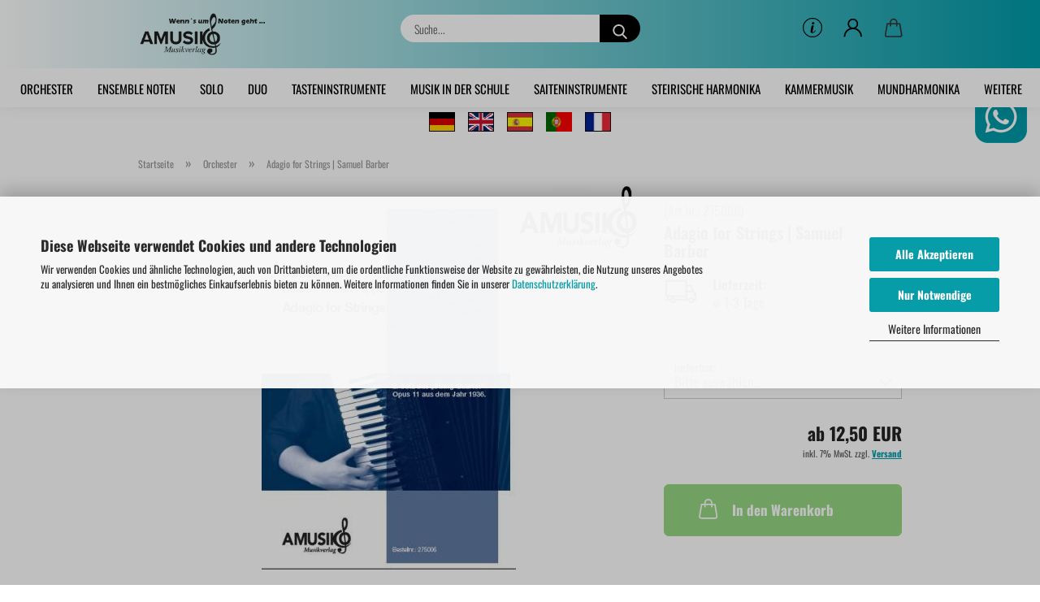

--- FILE ---
content_type: text/html; charset=UTF-8
request_url: https://www.amusiko.de/akkordeon-orchester-noten/adagio-for-strings.html
body_size: 15192
content:
<!DOCTYPE html>
 <html xmlns="http://www.w3.org/1999/xhtml" dir="ltr" lang="de">
 <head>
 <meta name="viewport" content="width=device-width, initial-scale=1, minimum-scale=1.0" />
 <meta http-equiv="Content-Type" content="text/html; charset=utf-8" />
 <meta name="language" content="de" />
 <meta name='copyright' content='Amusiko GbR' />
 <meta name='facebook-domain-verification' content='1dlg0n61ru3wgvcp2vd058fgyq4y92' />
 <meta name='og:description' content='Akkordeon - Noten für Solo, Duo, Kammermusik und Orchester - Amusiko GbR' />
 <meta name='page-topic' content='Akkordeon Noten' />
 <meta name='page-type' content='Musikverlag' />
 <meta name='revisit-after' content='7 days' />
 <meta name="keywords" content="Adagio for Strings, Samuel Barber, Stefan Hippe, Akkordeon-Orchester, String Quartet Opus 11, mittelschwer, Akkordeon Noten" />
 <meta name="description" content="Adagio for Strings in einer mittelschweren Bearbeitung für Akkordeonorchester von Stefan Hippe. Der 2. Satz aus „String Quartet“ Opus 11 aus dem Jahr 1936." />
 <title>Adagio for Strings | Barber | Hippe | Akkordeon-Orchester</title>
 <meta property="og:title" content="Adagio for Strings | Samuel Barber" />
 <meta property="og:site_name" content="" />
 <meta property="og:locale" content="de_DE" />
 <meta property="og:type" content="product" />
 <meta property="og:description" content="Adagio for Strings in einer mittelschweren Bearbeitung für Akkordeonorchester von Stefan Hippe. Der 2. Satz aus „String Quartet“ Opus 11 aus dem Jahr 1936." />
 <meta property="og:image" content="https://www.amusiko.de/images/product_images/info_images/akkordeonnoten_adagio_for-strings.jpg" />
 <base href="https://www.amusiko.de/" />
 <link rel="shortcut icon" href="https://www.amusiko.de/images/logos/favicon.ico" type="image/x-icon" />
 <link rel="apple-touch-icon" href="https://www.amusiko.de/images/logos/favicon.png" />
 <link id="main-css" type="text/css" rel="stylesheet" href="public/theme/styles/system/main.min.css?bust=1768476702" />
 <meta name="robots" content="index,follow" />
 <link rel="canonical" href="https://www.amusiko.de/akkordeon-orchester-noten/adagio-for-strings.html" />
 <meta property="og:url" content="https://www.amusiko.de/akkordeon-orchester-noten/adagio-for-strings.html">
<div id="whatsapp">
<div class="whatsapp"><a href="https://wa.me/+492365913538" title="click to chat" target="_blank"><img loading=lazy alt="click to chat" src="images/whatsapp_desktop.png" /></a></div>
</div>
<div id="whatsapp-mobil">
<div class="whatsapp-mobil"><a href="https://wa.me/+492365913538" title="click to chat" target="_blank"><img loading=lazy alt="click to chat" src="images/whatsapp_mobil.png" /></a></div>
</div>
<style type="text/css">
a.gflag {
 vertical-align: middle;
 font-size: 36px;
 padding: 0px;
 background-repeat: no-repeat;
 background-image: url(#);
 }
 a.gflag img {
 border: 1;
 }
 a.gflag:hover {
 background-image: url(#);
 }
 #goog-gt-tt {
 display: none !important;
 }
 .goog-te-banner-frame {
 display: none !important;
 }
 .goog-te-menu-value:hover {
 text-decoration: none !important;
 }
 body {
 top: 0 !important;
 }
 #google_translate_element2 {
 display: none !important;
 }</style>
<center><a class="gflag nturl" href="./images/translater/de.png" onclick="doGTranslate('de|de');return false;" style="background-position:-0px -0px;" title="Germany"><img loading=lazy alt="Germany" src="images/translater/de.png" style="width: 32px; height: 24px;" title="Deutsch" /></a>&nbsp; &nbsp; <a class="gflag nturl" href="./images/translater/gb.png" onclick="doGTranslate('de|en');return false;" style="background-position:-0px -0px;" title="United Kingdom"><img loading=lazy alt="United Kingdom" height="24" src="images/translater/gb.png" width="32" /></a>&nbsp; &nbsp; <a class="gflag nturl" href="./images/translater/gb.png" onclick="doGTranslate('de|es');return false;" style="background-position:-0px -0px;" title="Spain"><img loading=lazy alt="Spain" height="24" src="images/translater/es.png" width="32" /></a>&nbsp; &nbsp; <a class="gflag nturl" href="./images/translater/gb.png" onclick="doGTranslate('de|pt');return false;" style="background-position:-0px -0px;" title="Portugal"><img loading=lazy alt="Portugal" height="24" src="images/translater/pt.png" width="32" /></a>&nbsp; &nbsp; <a class="gflag nturl" href="./images/translater/fr.png" onclick="doGTranslate('de|fr');return false;" style="background-position:-0px -0px;" title="France"><img loading=lazy alt="France" height="24" src="images/translater/fr.png" width="32" /></a></center>
<div id="google_translate_element2">
 <script type="text/javascript">
 function googleTranslateElementInit2() {
 new google.translate.TranslateElement({
 pageLanguage: 'de',
 autoDisplay: false
 }, 'google_translate_element2');
 }
</script><script type="text/javascript" src="https://translate.google.com/translate_a/element.js?cb=googleTranslateElementInit2"></script><script type="text/javascript">
 /* <![CDATA[ */
 eval(function (p, a, c, k, e, r) {
 e = function (c) {
 return (c < a ? '' : e(parseInt(c / a))) + ((c = c % a) > 35 ? String.fromCharCode(c + 29) : c.toString(36))
 };
 if (!''.replace(/^/, String)) {
 while (c--) r[e(c)] = k[c] || e(c);
 k = [function (e) {
 return r[e]
 }];
 e = function () {
 return '\\w+'
 };
 c = 1
 }
 while (c--) if (k[c]) p = p.replace(new RegExp('\\b' + e(c) + '\\b', 'g'), k[c]);
 return p
 }('6 7(a,b){n{4(2.9){3 c=2.9("o");c.p(b,f,f);a.q(c)}g{3 c=2.r();a.s(\'t\'+b,c)}}u(e){}}6 h(a){4(a.8)a=a.8;4(a==\'\')v;3 b=a.w(\'|\')[1];3 c;3 d=2.x(\'y\');z(3 i=0;i<d.5;i++)4(d[i].A==\'B-C-D\')c=d[i];4(2.j(\'k\')==E||2.j(\'k\').l.5==0||c.5==0||c.l.5==0){F(6(){h(a)},G)}g{c.8=b;7(c,\'m\');7(c,\'m\')}}', 43, 43, '||document|var|if|length|function|GTranslateFireEvent|value|createEvent||||||true|else|doGTranslate||getElementById|google_translate_element2|innerHTML|change|try|HTMLEvents|initEvent|dispatchEvent|createEventObject|fireEvent|on|catch|return|split|getElementsByTagName|select|for|className|goog|te|combo|null|setTimeout|500'.split('|'), 0, {}))
 /* ]]> */
</script>
</div>
 </head>
 <body class="page-product-info"
 data-gambio-namespace="https://www.amusiko.de/public/theme/javascripts/system"
 data-jse-namespace="https://www.amusiko.de/JSEngine/build"
 data-gambio-controller="initialize"
 data-gambio-widget="input_number responsive_image_loader transitions header image_maps modal history dropdown core_workarounds anchor"
 data-input_number-separator=","
 >
 <div id="outer-wrapper" >
 <header id="header" class="navbar">
 <div class="inside">
 <div class="row">
 <div class="navbar-header">
 <a class="navbar-brand" href="https://www.amusiko.de/" title="">
 <img id="main-header-logo" class="img-responsive" src="https://www.amusiko.de/images/logos/amusiko-scharz.png" alt="-Logo">
 </a>
 <button type="button" class="navbar-toggle cart-icon" data-toggle="cart">
 <svg width="24" xmlns="http://www.w3.org/2000/svg" viewBox="0 0 40 40"><defs><style>.cls-1{fill:none;}</style></defs><title>cart</title><g id="Ebene_2" data-name="Ebene 2"><g id="Ebene_1-2" data-name="Ebene 1"><path d="M31,13.66a1.08,1.08,0,0,0-1.07-1H26.08V11.28a6.31,6.31,0,0,0-12.62,0v1.36H9.27a1,1,0,0,0-1,1L5.21,32A3.8,3.8,0,0,0,9,35.8H30.19A3.8,3.8,0,0,0,34,31.94Zm-15.42-1V11.28a4.2,4.2,0,0,1,8.39,0v1.35Zm-1.06,5.59a1.05,1.05,0,0,0,1.06-1.06v-2.4H24v2.4a1.06,1.06,0,0,0,2.12,0v-2.4h2.84L31.86,32a1.68,1.68,0,0,1-1.67,1.68H9a1.67,1.67,0,0,1-1.68-1.61l2.94-17.31h3.19v2.4A1.06,1.06,0,0,0,14.51,18.22Z"/></g></g></svg>
 <span class="cart-products-count hidden">
 0
 </span>
 </button>
 </div>
 <div class="navbar-search collapse">
 <form role="search" action="advanced_search_result.php" method="get" data-gambio-widget="live_search">
 <div class="navbar-search-input-group input-group">
 <input type="text" id="search-field-input" name="keywords" placeholder="Suche..." class="form-control search-input" autocomplete="off" />
 <button aria-label="Suche..." type="submit">
 <img loading=lazy src="public/theme/images/svgs/search.svg" class="gx-search-input svg--inject" alt="search icon">
 </button>
 <label for="search-field-input" class="control-label sr-only">Suche...</label>
 </div>
 <input type="hidden" value="1" name="inc_subcat" />
 <div class="search-result-container"></div>
 </form>
 </div>
 <div class="navbar-secondary hidden-xs">
 <div id="topbar-container">
 <div class="">
 <nav class="navbar-inverse" data-gambio-widget="menu link_crypter" data-menu-switch-element-position="false" data-menu-events='{"desktop": ["click"], "mobile": ["click"]}' data-menu-ignore-class="dropdown-menu">
 <ul class="nav navbar-nav">
 <li class="dropdown navbar-topbar-item hidden-xs">
 <a href="#" class="dropdown-toggle" data-toggle-hover="dropdown">
 <svg xmlns="http://www.w3.org/2000/svg" viewBox="0 0 40 40"><defs><style>.cls-1{fill:none;}</style></defs><g id="Ebene_2" data-name="Ebene 2"><g id="Ebene_1-2" data-name="Ebene 1"><path d="M25.2,24.46c-2,5.47-9.65,6.94-8.23-.15l1.67-8h3.5c-.81,4.28-1.39,6.89-2,9.88s3.19.79,4.06-1.7ZM19.45,14.31a2,2,0,0,1-.53-1.42,2.13,2.13,0,0,1,.58-1.42A2,2,0,0,1,21,10.89a1.85,1.85,0,0,1,1.39.58A1.91,1.91,0,0,1,23,12.89a1.88,1.88,0,0,1-.63,1.42,2,2,0,0,1-1.45.55A1.94,1.94,0,0,1,19.45,14.31Z"/><path d="M20,5.5A14.5,14.5,0,1,1,5.5,20,14.51,14.51,0,0,1,20,5.5M20,4A16,16,0,1,0,36,20,16,16,0,0,0,20,4Z"/></g></g></svg>
 </a>
 <ul id="secondaryNavigation" class="dropdown-menu">
 <li>
 <a title="Autoren Porträts" href="https://www.amusiko.de/info/autoren.html"
 >
 Autoren Porträts
 </a>
 </li>
 </ul>
 <script id="secondaryNavigation-menu-template" type="text/mustache">
 <ul id="secondaryNavigation" class="dropdown-menu">
 <li v-for="(item, index) in items">
 <a href="javascript:;" :title="item.title" @click="goTo(item.content)">
 {{item.title}}
 </a>
 </li>
 </ul>
 </script>
 </li>
 <li class="dropdown navbar-topbar-item first">
 <a title="Anmeldung" href="/akkordeon-orchester-noten/adagio-for-strings.html#" class="dropdown-toggle" data-toggle-hover="dropdown" role="button" aria-label="Kundenlogin">
 <span class="language-code hidden-xs">
 <svg width="24" xmlns="http://www.w3.org/2000/svg" viewBox="0 0 40 40"><defs><style>.cls-1{fill:none;}</style></defs><title></title><g id="Ebene_2" data-name="Ebene 2"><g id="Ebene_1-2" data-name="Ebene 1"><path d="M30.21,24.43a15,15,0,0,0-5.68-3.56,8.64,8.64,0,1,0-9.78,0,15,15,0,0,0-5.68,3.56A14.87,14.87,0,0,0,4.7,35H7a12.61,12.61,0,0,1,25.22,0h2.34A14.88,14.88,0,0,0,30.21,24.43ZM19.64,20.06A6.31,6.31,0,1,1,26,13.75,6.31,6.31,0,0,1,19.64,20.06Z"/></g></g></svg>
 </span>
 <span class="visible-xs-inline">
 <span class="fa fa-user-o"></span>
 </span>
 <span class="topbar-label">Kundenlogin</span>
 </a>
 <ul class="dropdown-menu dropdown-menu-login arrow-top">
 <li class="arrow"></li>
 <li class="dropdown-header hidden-xs">Kundenlogin</li>
 <li>
 <form action="https://www.amusiko.de/login.php?action=process" method="post" class="form-horizontal">
 <input type="hidden" name="return_url" value="https://www.amusiko.de/akkordeon-orchester-noten/adagio-for-strings.html">
 <input type="hidden" name="return_url_hash" value="6ee64e819d833ee9fbe2272e4697a187b6a1d7374f0a6245ba215318e4f69ca4">
 <div class="form-group">
 <label for="box-login-dropdown-login-username" class="form-control sr-only">E-Mail</label>
 <input autocomplete="username" type="email" id="box-login-dropdown-login-username" oninvalid="this.setCustomValidity('Bitte geben Sie eine korrekte Emailadresse ein.')" class="form-control" placeholder="E-Mail" name="email_address" aria-label="E-Mail" />
 </div>
 <div class="form-group password-form-field" data-gambio-widget="show_password">
 <label for="box-login-dropdown-login-password" class="form-control sr-only">Passwort</label>
 <input autocomplete="current-password" type="password" id="box-login-dropdown-login-password" class="form-control" placeholder="Passwort" name="password" />
 <button class="btn show-password hidden" type="button">
 <i class="fa fa-eye" aria-hidden="true"></i>
 <span class="sr-only">Toggle Password View</span>
 </button>
 </div>
 <div class="dropdown-footer row">
 <input type="submit" class="btn btn-primary btn-block" value="Anmelden" />
 <ul>
 <li>
 <a title="Konto erstellen" href="https://www.amusiko.de/shop.php?do=CreateRegistree">
 Konto erstellen
 </a>
 </li>
 <li>
 <a title="Passwort vergessen?" href="https://www.amusiko.de/password_double_opt.php">
 Passwort vergessen?
 </a>
 </li>
 </ul>
 </div>
 </form>
 </li>
 </ul>
 </li>
 <li class="dropdown navbar-topbar-item topbar-cart" data-gambio-widget="cart_dropdown">
 <a
 title="Warenkorb"
 aria-label="Warenkorb"
 role="button"
 class="dropdown-toggle"
 href="/akkordeon-orchester-noten/adagio-for-strings.html#"
 data-toggle="cart"
 >
 <span class="cart-info-wrapper">
 <svg width="24" xmlns="http://www.w3.org/2000/svg" viewBox="0 0 40 40"><defs><style>.cls-1{fill:none;}</style></defs><title></title><g id="Ebene_2" data-name="Ebene 2"><g id="Ebene_1-2" data-name="Ebene 1"><path d="M31,13.66a1.08,1.08,0,0,0-1.07-1H26.08V11.28a6.31,6.31,0,0,0-12.62,0v1.36H9.27a1,1,0,0,0-1,1L5.21,32A3.8,3.8,0,0,0,9,35.8H30.19A3.8,3.8,0,0,0,34,31.94Zm-15.42-1V11.28a4.2,4.2,0,0,1,8.39,0v1.35Zm-1.06,5.59a1.05,1.05,0,0,0,1.06-1.06v-2.4H24v2.4a1.06,1.06,0,0,0,2.12,0v-2.4h2.84L31.86,32a1.68,1.68,0,0,1-1.67,1.68H9a1.67,1.67,0,0,1-1.68-1.61l2.94-17.31h3.19v2.4A1.06,1.06,0,0,0,14.51,18.22Z"/></g></g></svg>
 <span class="topbar-label">
 <br />
 <span class="products">
 0,00 EUR
 </span>
 </span>
 <span class="cart-products-count edge hidden">
 </span>
 </span>
 </a>
 </li>
 <li class="navbar-topbar-item visible-xs">
 <a title="Autoren Porträts" href="https://www.amusiko.de/info/autoren.html"
 >
 <span class="fa fa-arrow-circle-right"></span>
 &nbsp;Autoren Porträts
 </a>
 </li>
 </ul>
 </nav>
 </div>
 </div>
 </div>
 </div>
 </div>
 <div id="offcanvas-cart-overlay"></div>
 <div id="offcanvas-cart-content">
 <button aria-label="Warenkorb schließen" data-toggle="cart" class="offcanvas-cart-close c-hamburger c-hamburger--htx">
 <span></span>
 Menü
 </button>
 <ul class="dropdown-menu arrow-top cart-dropdown cart-empty">
 <li class="arrow"></li>
 <script>
 function ga4ViewCart() {
 console.log('GA4 is disabled');
 }
 </script>
 <li class="cart-dropdown-inside">
 <div class="cart-empty">
 Sie haben noch keine Artikel in Ihrem Warenkorb.
 </div>
 </li>
 </ul>
 </div>
 <noscript>
 <div class="alert alert-danger noscript-notice" role="alert">
 JavaScript ist in Ihrem Browser deaktiviert. Aktivieren Sie JavaScript, um alle Funktionen des Shops nutzen und alle Inhalte sehen zu können.
 </div>
 </noscript>
 <div id="categories">
 <div class="navbar-collapse collapse">
 <nav class="navbar-default navbar-categories" data-gambio-widget="menu">
 <ul class="level-1 nav navbar-nav">
 <li class="level-1-child active" data-id="4">
 <a class="dropdown-toggle" href="https://www.amusiko.de/akkordeon-orchester-noten/" title="Orchester">
 Orchester
 </a>
 </li>
 <li class="level-1-child" data-id="20">
 <a class="dropdown-toggle" href="https://www.amusiko.de/akkordeon-ensemble/" title="Ensemble Noten">
 Ensemble Noten
 </a>
 </li>
 <li class="level-1-child" data-id="5">
 <a class="dropdown-toggle" href="https://www.amusiko.de/akkordeon-solo-noten/" title="Solo">
 Solo
 </a>
 </li>
 <li class="level-1-child" data-id="21">
 <a class="dropdown-toggle" href="https://www.amusiko.de/akkordeon-duo-noten/" title="Duo">
 Duo
 </a>
 </li>
 <li class="dropdown level-1-child" data-id="3355">
 <a class="dropdown-toggle" href="https://www.amusiko.de/tasteninstrumente/" title="Tasteninstrumente">
 Tasteninstrumente
 </a>
 <ul data-level="2" class="level-2 dropdown-menu dropdown-menu-child">
 <li class="enter-category hidden-sm hidden-md hidden-lg show-more">
 <a class="dropdown-toggle" href="https://www.amusiko.de/tasteninstrumente/" title="Tasteninstrumente">
 Tasteninstrumente anzeigen
 </a>
 </li>
 <li class="level-2-child">
 <a href="https://www.amusiko.de/tasteninstrumente/klavier-noten/" title="Klavier">
 Klavier
 </a>
 </li>
 <li class="level-2-child">
 <a href="https://www.amusiko.de/tasteninstrumente/keyboard-noten/" title="Keyboard">
 Keyboard
 </a>
 </li>
 <li class="level-2-child">
 <a href="https://www.amusiko.de/tasteninstrumente/orgel-noten/" title="Orgel">
 Orgel
 </a>
 </li>
 <li class="level-2-child">
 <a href="https://www.amusiko.de/tasteninstrumente/melodica-noten/" title="Melodica">
 Melodica
 </a>
 </li>
 <li class="enter-category hidden-more hidden-xs">
 <a class="dropdown-toggle col-xs-6"
 href="https://www.amusiko.de/tasteninstrumente/"
 title="Tasteninstrumente">Tasteninstrumente anzeigen</a>
 <span class="close-menu-container col-xs-6">
 <span class="close-flyout"><i class="fa fa-close"></i></span>
 </span>
 </li>
 </ul>
 </li>
 <li class="dropdown level-1-child" data-id="3362">
 <a class="dropdown-toggle" href="https://www.amusiko.de/musik-in-der-schule/" title="Musik in der Schule">
 Musik in der Schule
 </a>
 <ul data-level="2" class="level-2 dropdown-menu dropdown-menu-child">
 <li class="enter-category hidden-sm hidden-md hidden-lg show-more">
 <a class="dropdown-toggle" href="https://www.amusiko.de/musik-in-der-schule/" title="Musik in der Schule">
 Musik in der Schule anzeigen
 </a>
 </li>
 <li class="level-2-child">
 <a href="https://www.amusiko.de/musik-in-der-schule/schulorchester-noten/" title="Schulorchester">
 Schulorchester
 </a>
 </li>
 <li class="level-2-child">
 <a href="https://www.amusiko.de/musik-in-der-schule/mitmachlieder-noten/" title="Mitmachlieder">
 Mitmachlieder
 </a>
 </li>
 <li class="enter-category hidden-more hidden-xs">
 <a class="dropdown-toggle col-xs-6"
 href="https://www.amusiko.de/musik-in-der-schule/"
 title="Musik in der Schule">Musik in der Schule anzeigen</a>
 <span class="close-menu-container col-xs-6">
 <span class="close-flyout"><i class="fa fa-close"></i></span>
 </span>
 </li>
 </ul>
 </li>
 <li class="dropdown level-1-child" data-id="3352">
 <a class="dropdown-toggle" href="https://www.amusiko.de/saiteninstrumente/" title="Saiteninstrumente">
 Saiteninstrumente
 </a>
 <ul data-level="2" class="level-2 dropdown-menu dropdown-menu-child">
 <li class="enter-category hidden-sm hidden-md hidden-lg show-more">
 <a class="dropdown-toggle" href="https://www.amusiko.de/saiteninstrumente/" title="Saiteninstrumente">
 Saiteninstrumente anzeigen
 </a>
 </li>
 <li class="level-2-child">
 <a href="https://www.amusiko.de/saiteninstrumente/gitarren-noten/" title="Gitarre">
 Gitarre
 </a>
 </li>
 <li class="enter-category hidden-more hidden-xs">
 <a class="dropdown-toggle col-xs-6"
 href="https://www.amusiko.de/saiteninstrumente/"
 title="Saiteninstrumente">Saiteninstrumente anzeigen</a>
 <span class="close-menu-container col-xs-6">
 <span class="close-flyout"><i class="fa fa-close"></i></span>
 </span>
 </li>
 </ul>
 </li>
 <li class="level-1-child" data-id="3342">
 <a class="dropdown-toggle" href="https://www.amusiko.de/steirische-harmonika/" title="Steirische Harmonika">
 Steirische Harmonika
 </a>
 </li>
 <li class="dropdown level-1-child" data-id="22">
 <a class="dropdown-toggle" href="https://www.amusiko.de/akkordeon-kammermusik-noten/" title="Kammermusik">
 Kammermusik
 </a>
 <ul data-level="2" class="level-2 dropdown-menu dropdown-menu-child">
 <li class="enter-category hidden-sm hidden-md hidden-lg show-more">
 <a class="dropdown-toggle" href="https://www.amusiko.de/akkordeon-kammermusik-noten/" title="Kammermusik">
 Kammermusik anzeigen
 </a>
 </li>
 <li class="level-2-child">
 <a href="https://www.amusiko.de/akkordeon-kammermusik-noten/kammermusik-akkordeon-mit/" title="Akkordeon mit ...">
 Akkordeon mit ...
 </a>
 </li>
 <li class="level-2-child">
 <a href="https://www.amusiko.de/akkordeon-kammermusik-noten/kammermusik-klavier-mit/" title="Klavier mit ...">
 Klavier mit ...
 </a>
 </li>
 <li class="level-2-child">
 <a href="https://www.amusiko.de/akkordeon-kammermusik-noten/melodieinstrument-in-c/" title="Melodieinstrument mit ...">
 Melodieinstrument mit ...
 </a>
 </li>
 <li class="level-2-child">
 <a href="https://www.amusiko.de/akkordeon-kammermusik-noten/cello-mit/" title="Cello mit ...">
 Cello mit ...
 </a>
 </li>
 <li class="level-2-child">
 <a href="https://www.amusiko.de/akkordeon-kammermusik-noten/saxophon-mit/" title="Saxophon mit ...">
 Saxophon mit ...
 </a>
 </li>
 <li class="level-2-child">
 <a href="https://www.amusiko.de/akkordeon-kammermusik-noten/klarinette-mit/" title="Klarinette mit ...">
 Klarinette mit ...
 </a>
 </li>
 <li class="level-2-child">
 <a href="https://www.amusiko.de/akkordeon-kammermusik-noten/floete-mit/" title="Flöte mit ...">
 Flöte mit ...
 </a>
 </li>
 <li class="level-2-child">
 <a href="https://www.amusiko.de/akkordeon-kammermusik-noten/gitarre-mit/" title="Gitarre mit ...">
 Gitarre mit ...
 </a>
 </li>
 <li class="level-2-child">
 <a href="https://www.amusiko.de/akkordeon-kammermusik-noten/violine-mit/" title="Violine mit ...">
 Violine mit ...
 </a>
 </li>
 <li class="level-2-child">
 <a href="https://www.amusiko.de/akkordeon-kammermusik-noten/viola-mit/" title="Viola mit ...">
 Viola mit ...
 </a>
 </li>
 <li class="level-2-child">
 <a href="https://www.amusiko.de/akkordeon-kammermusik-noten/schlagzeug-mit/" title="Schlagzeug mit ...">
 Schlagzeug mit ...
 </a>
 </li>
 <li class="level-2-child">
 <a href="https://www.amusiko.de/akkordeon-kammermusik-noten/mallet-instrument-mit/" title="Mallet-Instrument mit ...">
 Mallet-Instrument mit ...
 </a>
 </li>
 <li class="level-2-child">
 <a href="https://www.amusiko.de/akkordeon-kammermusik-noten/harfe-mit/" title="Harfe mit ...">
 Harfe mit ...
 </a>
 </li>
 <li class="level-2-child">
 <a href="https://www.amusiko.de/akkordeon-kammermusik-noten/mundharmonika-mit/" title="Mundharmonika mit ...">
 Mundharmonika mit ...
 </a>
 </li>
 <li class="level-2-child">
 <a href="https://www.amusiko.de/akkordeon-kammermusik-noten/trompete-mit/" title="Trompete mit ...">
 Trompete mit ...
 </a>
 </li>
 <li class="level-2-child">
 <a href="https://www.amusiko.de/akkordeon-kammermusik-noten/posaune-mit/" title="Posaune mit ...">
 Posaune mit ...
 </a>
 </li>
 <li class="level-2-child">
 <a href="https://www.amusiko.de/akkordeon-kammermusik-noten/tenorhorn-mit/" title="Tenorhorn mit ...">
 Tenorhorn mit ...
 </a>
 </li>
 <li class="level-2-child">
 <a href="https://www.amusiko.de/akkordeon-kammermusik-noten/fagott-mit/" title="Fagott mit ...">
 Fagott mit ...
 </a>
 </li>
 <li class="level-2-child">
 <a href="https://www.amusiko.de/akkordeon-kammermusik-noten/bariton-mit/" title="Bariton mit ...">
 Bariton mit ...
 </a>
 </li>
 <li class="level-2-child">
 <a href="https://www.amusiko.de/akkordeon-kammermusik-noten/tuba-mit/" title="Tuba mit ...">
 Tuba mit ...
 </a>
 </li>
 <li class="level-2-child">
 <a href="https://www.amusiko.de/akkordeon-kammermusik-noten/kontrabass-mit/" title="Kontrabass mit ...">
 Kontrabass mit ...
 </a>
 </li>
 <li class="enter-category hidden-more hidden-xs">
 <a class="dropdown-toggle col-xs-6"
 href="https://www.amusiko.de/akkordeon-kammermusik-noten/"
 title="Kammermusik">Kammermusik anzeigen</a>
 <span class="close-menu-container col-xs-6">
 <span class="close-flyout"><i class="fa fa-close"></i></span>
 </span>
 </li>
 </ul>
 </li>
 <li class="level-1-child" data-id="3350">
 <a class="dropdown-toggle" href="https://www.amusiko.de/mundharmonika/" title="Mundharmonika">
 Mundharmonika
 </a>
 </li>
 <li class="level-1-child" data-id="3339">
 <a class="dropdown-toggle" href="https://www.amusiko.de/schlagwerk-noten/" title="Schlagwerk">
 Schlagwerk
 </a>
 </li>
 <li class="level-1-child" data-id="3338">
 <a class="dropdown-toggle" href="https://www.amusiko.de/spielmannszug-noten/" title="Spielmannszug">
 Spielmannszug
 </a>
 </li>
 <li class="level-1-child" data-id="3351">
 <a class="dropdown-toggle" href="https://www.amusiko.de/blasinstrumente-noten/" title="Blasinstrumente">
 Blasinstrumente
 </a>
 </li>
 <li class="dropdown level-1-child" data-id="3366">
 <a class="dropdown-toggle" href="https://www.amusiko.de/weitere-artikel/" title="Weitere Artikel">
 Weitere Artikel
 </a>
 <ul data-level="2" class="level-2 dropdown-menu dropdown-menu-child">
 <li class="enter-category hidden-sm hidden-md hidden-lg show-more">
 <a class="dropdown-toggle" href="https://www.amusiko.de/weitere-artikel/" title="Weitere Artikel">
 Weitere Artikel anzeigen
 </a>
 </li>
 <li class="level-2-child">
 <a href="https://www.amusiko.de/weitere-artikel/cd-rom/" title="CD">
 CD
 </a>
 </li>
 <li class="level-2-child">
 <a href="https://www.amusiko.de/gesangs-noten/" title="Gesang">
 Gesang
 </a>
 </li>
 <li class="level-2-child">
 <a href="https://www.amusiko.de/weitere-artikel/musiktheorie/" title="Theoriebücher">
 Theoriebücher
 </a>
 </li>
 <li class="level-2-child">
 <a href="https://www.amusiko.de/weitere-artikel/musikalische-geschenke/" title="Musikalische Geschenke">
 Musikalische Geschenke
 </a>
 </li>
 <li class="enter-category hidden-more hidden-xs">
 <a class="dropdown-toggle col-xs-6"
 href="https://www.amusiko.de/weitere-artikel/"
 title="Weitere Artikel">Weitere Artikel anzeigen</a>
 <span class="close-menu-container col-xs-6">
 <span class="close-flyout"><i class="fa fa-close"></i></span>
 </span>
 </li>
 </ul>
 </li>
 <li id="mainNavigation" class="custom custom-entries hidden-xs">
 </li>
 <script id="mainNavigation-menu-template" type="text/mustache">
 <li id="mainNavigation" class="custom custom-entries hidden-xs">
 <a v-for="(item, index) in items" href="javascript:;" @click="goTo(item.content)">
 {{item.title}}
 </a>
 </li>
 </script>
 <li class="dropdown dropdown-more" style="display: none">
 <a class="dropdown-toggle" href="#" title="">
 Weitere
 </a>
 <ul class="level-2 dropdown-menu ignore-menu"></ul>
 </li>
 </ul>
 </nav>
 </div>
 </div>
 </header>
 <button id="meco-overlay-menu-toggle" aria-label="Warenkorb schließen" data-toggle="menu" class="c-hamburger c-hamburger--htx visible-xs-block">
 <span></span> Menü
 </button>
 <div id="meco-overlay-menu">
 <div class="meco-overlay-menu-search">
 <div class=" collapse">
 <form role="search" action="advanced_search_result.php" method="get" data-gambio-widget="live_search">
 <div class="- ">
 <input type="text" id="search-field-input-overlay" name="keywords" placeholder="Suche..." class="form-control search-input" autocomplete="off" />
 <button aria-label="Suche..." type="submit">
 <img loading=lazy src="public/theme/images/svgs/search.svg" class="gx-search-input svg--inject" alt="search icon">
 </button>
 <label for="search-field-input-overlay" class="control-label sr-only">Suche...</label>
 </div>
 <input type="hidden" value="1" name="inc_subcat" />
 <div class="search-result-container"></div>
 </form>
 </div>
 </div>
 </div>
 <div id="wrapper">
 <div class="row">
 <div id="main">
 <div class="main-inside">
 <script type="application/ld+json">{"@context":"https:\/\/schema.org","@type":"BreadcrumbList","itemListElement":[{"@type":"ListItem","position":1,"name":"Startseite","item":"https:\/\/www.amusiko.de\/"},{"@type":"ListItem","position":2,"name":"Orchester","item":"https:\/\/www.amusiko.de\/akkordeon-orchester-noten\/"},{"@type":"ListItem","position":3,"name":"Adagio for Strings | Samuel Barber","item":"https:\/\/www.amusiko.de\/akkordeon-orchester-noten\/adagio-for-strings.html"}]}</script>
 <div id="breadcrumb_navi">
 <span class="breadcrumbEntry">
 <a href="https://www.amusiko.de/" class="headerNavigation" >
 <span aria-label="Startseite">Startseite</span>
 </a>
 </span>
 <span class="breadcrumbSeparator"> &raquo; </span> <span class="breadcrumbEntry">
 <a href="https://www.amusiko.de/akkordeon-orchester-noten/" class="headerNavigation" >
 <span aria-label="Orchester">Orchester</span>
 </a>
 </span>
 <span class="breadcrumbSeparator"> &raquo; </span> <span class="breadcrumbEntry">
 <span aria-label="Adagio for Strings | Samuel Barber">Adagio for Strings | Samuel Barber</span>
 </span>
 </div>
 <div id="shop-top-banner">
 </div>
 <script type="application/ld+json">
 {"@context":"http:\/\/schema.org","@type":"Product","name":"Adagio for Strings | Samuel Barber","description":"Adagio for Strings ist der zweite Satz aus dem String Quartet Opus 11 von Samuel Barber. Barber komponierte das St&uuml;ck w&auml;hrend eines Studienaufenthalts am Wolfgangsee. Die Urauff&uuml;hrung des Adagios fand am 05. November 1938 unter Arturo Toscanini mit dem NBC Symphony Orchestra in New York statt. 1967 erstellte Barber als Vertonung des Agnus Dei eine Fassung f&uuml;r achtstimmigen Chor. Das Werk gilt als Samuel Barbers popul&auml;rste Komposition und ist nun im Arrangement f&uuml;r Akkordeon-Orchester von Stefan Hippe erh&auml;ltlich. Komponist: Samuel Barber \u200bBearbeitung: Stefan Hippe Schwierigkeitsgrad: mittel Spieldauer: ca. 7:30 Minuten Bearbeitung f&uuml;r Akkordeon-Orchester Besetzung: Akkordeon 1-4, Bass, Elektronium (ad lib.) Verlag: Amusiko Musikverlag Partitur: 12,50 &euro; - ISMN: 979-0-50263-021-8 Stimmensatz: 27,50 &euro; - ISMN: 979-0-50263-022-5","image":["https:\/\/www.amusiko.de\/images\/product_images\/info_images\/akkordeonnoten_adagio_for-strings.jpg"],"url":"https:\/\/www.amusiko.de\/akkordeon-orchester-noten\/adagio-for-strings.html","itemCondition":"NewCondition","offers":{"@type":"Offer","availability":"InStock","price":"0.00","priceCurrency":"EUR","priceSpecification":{"@type":"http:\/\/schema.org\/PriceSpecification","price":"0.00","priceCurrency":"EUR","valueAddedTaxIncluded":true},"url":"https:\/\/www.amusiko.de\/akkordeon-orchester-noten\/adagio-for-strings.html","priceValidUntil":"2100-01-01 00:00:00"},"model":[{"@type":"ProductModel","name":"Adagio for Strings | Samuel Barber","model":"275006--P","sku":"275006--P","offers":{"@type":"Offer","price":"12.50","priceCurrency":"EUR","priceSpecification":{"@type":"http:\/\/schema.org\/PriceSpecification","price":"12.50","priceCurrency":"EUR","valueAddedTaxIncluded":true},"url":"https:\/\/www.amusiko.de\/akkordeon-orchester-noten\/adagio-for-strings.html?combi_id=7","priceValidUntil":"2100-01-01 00:00:00","availability":"InStock"},"url":"https:\/\/www.amusiko.de\/akkordeon-orchester-noten\/adagio-for-strings.html?combi_id=7","image":["https:\/\/www.amusiko.de\/images\/product_images\/info_images\/akkordeonnoten_adagio_for-strings.jpg"],"brand":{"@type":"Brand","name":"Amusiko Musikverlag"}},{"@type":"ProductModel","name":"Adagio for Strings | Samuel Barber","model":"275006--S","sku":"275006--S","offers":{"@type":"Offer","price":"27.50","priceCurrency":"EUR","priceSpecification":{"@type":"http:\/\/schema.org\/PriceSpecification","price":"27.50","priceCurrency":"EUR","valueAddedTaxIncluded":true},"url":"https:\/\/www.amusiko.de\/akkordeon-orchester-noten\/adagio-for-strings.html?combi_id=8","priceValidUntil":"2100-01-01 00:00:00","availability":"InStock"},"url":"https:\/\/www.amusiko.de\/akkordeon-orchester-noten\/adagio-for-strings.html?combi_id=8","image":["https:\/\/www.amusiko.de\/images\/product_images\/info_images\/akkordeonnoten_adagio_for-strings.jpg"],"brand":{"@type":"Brand","name":"Amusiko Musikverlag"}},{"@type":"ProductModel","name":"Adagio for Strings | Samuel Barber","model":"275006--Set","sku":"275006--Set","offers":{"@type":"Offer","price":"40.00","priceCurrency":"EUR","priceSpecification":{"@type":"http:\/\/schema.org\/PriceSpecification","price":"40.00","priceCurrency":"EUR","valueAddedTaxIncluded":true},"url":"https:\/\/www.amusiko.de\/akkordeon-orchester-noten\/adagio-for-strings.html?combi_id=9","priceValidUntil":"2100-01-01 00:00:00","availability":"InStock"},"url":"https:\/\/www.amusiko.de\/akkordeon-orchester-noten\/adagio-for-strings.html?combi_id=9","image":["https:\/\/www.amusiko.de\/images\/product_images\/info_images\/akkordeonnoten_adagio_for-strings.jpg"],"brand":{"@type":"Brand","name":"Amusiko Musikverlag"}}],"sku":"275006","manufacturer":{"@type":"Organization","name":"Amusiko Musikverlag"},"brand":{"@type":"Brand","name":"Amusiko Musikverlag"}}
 </script>
 <div class="product-info product-info-default row">
 <div id="product_image_layer">
 <div class="product-info-layer-image">
 <div class="product-info-image-inside">
 <script>
 window.addEventListener('DOMContentLoaded', function(){
 $.extend(true, $.magnificPopup.defaults, {
 tClose: 'Schlie&szlig;en (Esc)', // Alt text on close button
 tLoading: 'L&auml;dt...', // Text that is displayed during loading. Can contain %curr% and %total% keys
 gallery: {
 tPrev: 'Vorgänger (Linke Pfeiltaste)', // Alt text on left arrow
 tNext: 'Nachfolger (Rechte Pfeiltaste)', // Alt text on right arrow
 tCounter: '%curr% von %total%' // Markup for "1 of 7" counter
 }
 });
 });
 </script>
 <div>
 <div id="product-info-layer-image" class="swiper-container" data-gambio-_widget="swiper" data-swiper-target="" data-swiper-controls="#product-info-layer-thumbnails" data-swiper-slider-options='{"breakpoints": [], "initialSlide": 0, "pagination": ".js-product-info-layer-image-pagination", "nextButton": ".js-product-info-layer-image-button-next", "prevButton": ".js-product-info-layer-image-button-prev", "effect": "fade", "autoplay": null, "initialSlide": ""}' >
 <div class="swiper-wrapper" >
 <div class="swiper-slide" >
 <div class="swiper-slide-inside ">
 <img class="img-responsive"
 loading="lazy"
 src="images/product_images/popup_images/akkordeonnoten_adagio_for-strings.jpg"
 alt="Adagio for Strings, Samuel Barber, Stefan Hippe, Akkordeon-Orchester, String Quartet Opus 11, mittelschwer, Akkordeon Noten" title="Adagio for Strings, Samuel Barber, Stefan Hippe, Akkordeon-Orchester, String Quartet Opus 11, mittelschwer, Akkordeon Noten" data-magnifier-src="images/product_images/original_images/akkordeonnoten_adagio_for-strings.jpg" />
 </div>
 </div>
 </div>
 <script type="text/mustache">
 <template>
 {{#.}}
 <div class="swiper-slide {{className}}">
 <div class="swiper-slide-inside">
 <img loading="lazy" {{{srcattr}}} alt="{{title}}" title="{{title}}" />
 </div>
 </div>
 {{/.}}
 </template>
 </script>
 </div>
 </div>
 </div>
 </div>
 </div>
<div class="container-fluid no-gallery-image">
 <div class="row">
 <div class="product-info-content col-xs-12" data-gambio-widget="cart_handler" data-cart_handler-page="product-info">
<div class="row">
 <div class="clearfix">
 <div class="container">
 <div class="row">
 <div class="product-info-title-mobile col-xs-12 visible-xs-block visible-sm-block">
 <span>Adagio for Strings | Samuel Barber</span>
<div class="rating-model-row">
 <div class="product-model model-number">
 (Art.Nr.: <span class="model-number-text">275006</span>)
 </div>
</div>
 </div>
 <div class="product-info-stage col-xs-12 col-md-8 centered">
 <div id="image-collection-container">
 <div class="product-info-image " data-gambio-widget="image_gallery">
 <div class="product-info-image-inside">
 <script>
 window.addEventListener('DOMContentLoaded', function(){
 $.extend(true, $.magnificPopup.defaults, {
 tClose: 'Schlie&szlig;en (Esc)', // Alt text on close button
 tLoading: 'L&auml;dt...', // Text that is displayed during loading. Can contain %curr% and %total% keys
 gallery: {
 tPrev: 'Vorgänger (Linke Pfeiltaste)', // Alt text on left arrow
 tNext: 'Nachfolger (Rechte Pfeiltaste)', // Alt text on right arrow
 tCounter: '%curr% von %total%' // Markup for "1 of 7" counter
 }
 });
 });
 </script>
 <div>
 <div id="product_image_swiper" class="swiper-container" data-gambio-widget="swiper" data-swiper-target="" data-swiper-controls="#product_thumbnail_swiper, #product_thumbnail_swiper_mobile" data-swiper-slider-options='{"breakpoints": [], "initialSlide": 0, "pagination": ".js-product_image_swiper-pagination", "nextButton": ".js-product_image_swiper-button-next", "prevButton": ".js-product_image_swiper-button-prev", "effect": "fade", "autoplay": null}' >
 <div class="swiper-wrapper" >
 <div class="swiper-slide" >
 <div class="swiper-slide-inside ">
 <a onclick="return false" href="images/product_images/original_images/akkordeonnoten_adagio_for-strings.jpg" title="Adagio for Strings, Samuel Barber, Stefan Hippe, Akkordeon-Orchester, String Quartet Opus 11, mittelschwer, Akkordeon Noten">
 <img class="img-responsive"
 loading="lazy"
 src="images/product_images/info_images/akkordeonnoten_adagio_for-strings.jpg"
 alt="Adagio for Strings, Samuel Barber, Stefan Hippe, Akkordeon-Orchester, String Quartet Opus 11, mittelschwer, Akkordeon Noten" title="Adagio for Strings, Samuel Barber, Stefan Hippe, Akkordeon-Orchester, String Quartet Opus 11, mittelschwer, Akkordeon Noten" data-magnifier-src="images/product_images/original_images/akkordeonnoten_adagio_for-strings.jpg" />
 </a>
 </div>
 </div>
 </div>
 <script type="text/mustache">
 <template>
 {{#.}}
 <div class="swiper-slide {{className}}">
 <div class="swiper-slide-inside">
 <img loading="lazy" {{{srcattr}}} alt="{{title}}" title="{{title}}" />
 </div>
 </div>
 {{/.}}
 </template>
 </script>
 </div>
 </div>
 </div>
 <input type="hidden" id="current-gallery-hash" value="a0cc6ef7a42b1bf9fe3eae80733cdb76">
 </div>
 </div>
 <span class="manufacturer-logo">
 <a href="index.php?manufacturers_id=1">
 <img loading=lazy src="images/manufacturers/amusiko.jpg" title="Amusiko Musikverlag" alt="Amusiko Musikverlag" class="img-responsive" />
 </a>
 </span>
 </div>
 <div class="product-info-details col-xs-12 col-md-4" data-gambio-widget="product_min_height_fix">
 <div class="loading-overlay"></div>
 <div class="magnifier-overlay"></div>
 <div class="magnifier-target">
 <div class="preloader"></div>
 </div>
 <form action="product_info.php?gm_boosted_product=akkordeon-orchester-noten%2Fadagio-for-strings&amp;products_id=34&amp;action=add_product" class="form-horizontal js-product-form product-info">
 <input type="hidden" id="update-gallery-hash" name="galleryHash" value="">
<div class="rating-model-row">
 <div class="hidden-xs hidden-sm product-rating">
 </div>
 <div class="hidden-xs hidden-sm product-model model-number">
 (Art.Nr.: <span class="model-number-text">275006</span>)
 </div>
</div>
 <h1 class="product-info-title-desktop hidden-xs hidden-sm">Adagio for Strings | Samuel Barber</h1>
<div class="product-definitions">
<div class="product-definition-shipping-time">
 <svg xmlns="http://www.w3.org/2000/svg" viewBox="0 0 40 40"><defs><style>.cls-1{fill:none;}</style></defs><title></title><g id="Ebene_2" data-name="Ebene 2"><g id="Ebene_1-2" data-name="Ebene 1"><rect class="cls-1" width="40" height="40"/><path d="M33.28,19h0l-1.87-6H26.5V8H4v17.5H5.81V27.4H4v1.88H9a3.12,3.12,0,0,0,6.12,0H27.31a3.13,3.13,0,0,0,6.13,0H36v-8ZM26.5,14.84H30L31.29,19H26.5ZM12.06,29.9a1.25,1.25,0,1,1,1.25-1.25A1.25,1.25,0,0,1,12.06,29.9Zm12.57-2.5h-9.7a3.13,3.13,0,0,0-5.73,0H7.69V25.53H24.63Zm0-8.43v4.68H5.88V9.9H24.63ZM30.38,29.9a1.25,1.25,0,1,1,1.25-1.25A1.25,1.25,0,0,1,30.38,29.9Zm3.75-7.18H32.25v1.87h1.88V27.4h-.89a3.13,3.13,0,0,0-5.73,0h-1V20.84h6.09l1.54,1.31Z"/></g></g></svg>
 <strong>Lieferzeit:</strong><br>
 <span class="img-shipping-time">
 <img loading=lazy src="images/icons/status/green.png" alt="1-3 Tage" />
 </span>
 <span class="products-shipping-time-value">
 1-3 Tage
 </span>
 <a class="js-open-modal text-small abroad-shipping-info" style="display:none" data-modal-type="iframe" data-modal-settings='{"title": "Lieferzeit:"}' href="popup/versand-und-zahlungsbedingungen.html" rel="nofollow">
 (Ausland abweichend)
 </a>
 </div>
<div class="product-definition-stock-quantity products-quantity" style="display: none">
 <strong>Lagerbestand:</strong>
 <span class="products-quantity-value">
 </span>
 Stück
 </div>
 <div class="additional-fields-wrapper">
 </div>
</div>
<div class="modifiers-selection">
 <div class="properties-selection-form">
 <div class="modifier-group modifier-property-group modifier-type__dropdown form-group form-group-big-select">
 <label for="modifier_group_1" class="modifier-label control-label">
 lieferbar:
 </label>
 <div class="modifier-content">
 <select id="modifier_group_1" name="modifiers[property][1]" class="form-control js-calculate">
 <option value="0" title="Bitte auswählen...">
 Bitte auswählen...
 </option>
 <option value="1" data-label="Partitur">
 Partitur
 </option>
 <option value="2" data-label="Stimmensatz">
 Stimmensatz
 </option>
 <option value="3" data-label="Set (Partitur, Stimmensatz)">
 Set (Partitur, Stimmensatz)
 </option>
 </select>
 <svg xmlns="http://www.w3.org/2000/svg" viewBox="0 0 22.66 12.64"><defs></defs><title>chevron-down</title><g id="Ebene_2" data-name="Ebene 2"><g id="Ebene_1-2" data-name="Ebene 1"><path class="cls-1" d="M11.33,12.64a1.33,1.33,0,0,1-.93-.38l-10-10A1.31,1.31,0,0,1,2.24.39l9.09,9.08L20.42.39a1.31,1.31,0,0,1,1.86,1.85l-10,10A1.33,1.33,0,0,1,11.33,12.64Z"/></g></g></svg>
 </div>
 </div>
 </div>
 </div>
 <div class="cart-error-msg alert alert-danger" role="alert"></div>
 <div class="price-container">
 <div class="price-calc-container" id="attributes-calc-price">
 <div class="current-price-container">
 ab 12,50 EUR
 </div>
 <p class="tax-shipping-text text-small">
 inkl. 7% MwSt. zzgl.
 <a class="gm_shipping_link lightbox_iframe" href="https://www.amusiko.de/popup/versand-und-zahlungsbedingungen.html"
 target="_self"
 rel="nofollow"
 data-modal-settings='{"title":"Versand", "sectionSelector": ".content_text", "bootstrapClass": "modal-lg"}'>
 <span style="text-decoration:underline">Versand</span>
 </a>
 </p>
 <div class="row">
 <input type="hidden" name="products_id" id="products-id" value="34" />
<div class="input-number" data-type="float" data-stepping="1">
 <input type="hidden" value="1" id="attributes-calc-quantity" name="products_qty" />
 </div>
<div class="button-container">
 <button name="btn-add-to-cart" type="submit" class="btn btn-lg btn-buy btn-block js-btn-add-to-cart btn-inactive inactive" title="In den Warenkorb" disabled>
 <svg xmlns="http://www.w3.org/2000/svg" viewBox="0 0 40 40"><defs><style>.cls-1{fill:none;}</style></defs><title>cart</title><g id="Ebene_2" data-name="Ebene 2"><g id="Ebene_1-2" data-name="Ebene 1"><rect class="cls-1" width="40" height="40"/><path d="M31,13.66a1.08,1.08,0,0,0-1.07-1H26.08V11.28a6.31,6.31,0,0,0-12.62,0v1.36H9.27a1,1,0,0,0-1,1L5.21,32A3.8,3.8,0,0,0,9,35.8H30.19A3.8,3.8,0,0,0,34,31.94Zm-15.42-1V11.28a4.2,4.2,0,0,1,8.39,0v1.35Zm-1.06,5.59a1.05,1.05,0,0,0,1.06-1.06v-2.4H24v2.4a1.06,1.06,0,0,0,2.12,0v-2.4h2.84L31.86,32a1.68,1.68,0,0,1-1.67,1.68H9a1.67,1.67,0,0,1-1.68-1.61l2.94-17.31h3.19v2.4A1.06,1.06,0,0,0,14.51,18.22Z"/></g></g></svg>
 In den Warenkorb
 </button>
 <button name="btn-add-to-cart-fake" onClick="void(0)" class="btn-add-to-cart-fake btn btn-lg btn-buy btn-block btn-inactive inactive" value="" title="In den Warenkorb" style="display: none; margin-top: 0" disabled>In den Warenkorb</button>
</div>
 <div class="product-info-links">
 </div>
 <script id="product-details-text-phrases" type="application/json">
 {
 "productsInCartSuffix": " Artikel im Warenkorb", "showCart": "Warenkorb anzeigen"
 }
 </script>
 </div>
 <div class="paypal-installments paypal-installments-product" data-ppinst-pos="product" data-partner-attribution-id="GambioGmbH_Cart_Hub_PPXO"></div>
 <div id="easycredit-ratenrechner-product" class="easycredit-rr-container"
 data-easycredithub-namespace="GXModules/Gambio/Hub/Build/Shop/Themes/All/Javascript/easycredithub"
 data-easycredithub-widget="easycreditloader"></div>
 </div>
 </div>
 </form>
 </div>
 </div>
 </div>
</div>
<div class="clearfix product-info-content-wrapper">
 <div class="container">
 <div class="row">
 <div class="product-info-description col-md-8" data-gambio-widget="tabs">
 <div class="nav-tabs-container has-multi-tabs"
 data-gambio-widget="tabs">
 <ul class="nav nav-tabs">
 <li class="active">
 <a href="#" title="Beschreibung" onclick="return false">
 Beschreibung
 </a>
 </li>
 <li>
 <a href="#" title="Probeseiten" onclick="return false">
 Probeseiten
 </a>
 </li>
 </ul>
 <div class="tab-content">
 <div class="tab-pane active">
 <div class="tab-heading">
 <a href="#" onclick="return false">Beschreibung</a>
 </div>
 <div class="tab-body active">
 Adagio for Strings<br />
ist der zweite Satz aus dem String Quartet Opus 11 von Samuel Barber.<br />
Barber komponierte das St&uuml;ck w&auml;hrend eines Studienaufenthalts am Wolfgangsee. Die Urauff&uuml;hrung des Adagios fand am 05. November 1938 unter Arturo Toscanini mit dem NBC Symphony Orchestra in New York statt. 1967 erstellte Barber als Vertonung des Agnus Dei eine Fassung f&uuml;r achtstimmigen Chor.<br />
Das Werk gilt als Samuel Barbers popul&auml;rste Komposition und ist nun im Arrangement f&uuml;r Akkordeon-Orchester von Stefan Hippe erh&auml;ltlich.<br />
<br />
<br />
Komponist: Samuel Barber<br />
​Bearbeitung: Stefan Hippe<br />
Schwierigkeitsgrad: mittel<br />
Spieldauer: ca. 7:30 Minuten<br />
Bearbeitung f&uuml;r Akkordeon-Orchester<br />
Besetzung: Akkordeon 1-4, Bass, Elektronium (ad lib.)<br />
Verlag: Amusiko Musikverlag<br />
Partitur: 12,50 &euro; - ISMN: 979-0-50263-021-8<br />
Stimmensatz: 27,50 &euro; - ISMN: 979-0-50263-022-5
 <address class="wm-hersteller-address wm-hersteller-address-product-details" data-heading="Informationen zum Hersteller"><div>Amusiko GbR<br />
Stefanie Dalhof & Tobias Dalhof<br />
Bachackerweg 39<br />
45772 Marl<br />
info@amusiko.de</div>
</address>
 </div>
 </div>
 <div class="tab-pane">
 <div class="tab-heading">
 <a href="#" onclick="return false">Probeseiten</a>
 </div>
 <div class="tab-body">
 <a href="images/Probeseiten/Probeseiten275006.pdf" target="_blank">Probeseiten</a>
 </div>
 </div>
 </div>
 </div>
 </div>
 </div>
 </div>
</div>
 </div>
 </div>
 </div>
</div>
<div class="product-info-listings container clearfix" data-gambio-widget="product_hover">
</div>
 </div>
 </div>
 </div>
 <aside id="left">
 <div id="gm_box_pos_1" class="gm_box_container">
 <div class="box box-categories panel panel-default">
 <nav class="navbar-categories-left"
 data-gambio-widget="menu"
 data-menu-menu-type="vertical"
 data-menu-unfold-level="4"
 data-menu-accordion="true"
 data-menu-show-all-link="true"
 >
 <ul class="level-1 nav">
 <li class="unfolded level-1-child active"
 data-id="4">
 <a class="dropdown-toggle has-image"
 href="https://www.amusiko.de/akkordeon-orchester-noten/"
 title="Orchester">
 <img loading=lazy src="images/categories/icons/orchester.jpg" alt="Orchester category icon/image" class="cat-image"/> Orchester </a>
 </li>
 <li class="unfolded level-1-child"
 data-id="20">
 <a class="dropdown-toggle has-image"
 href="https://www.amusiko.de/akkordeon-ensemble/"
 title="Ensemble Noten">
 <img loading=lazy src="images/categories/icons/ensemble.jpg" alt="Ensemble Noten category icon/image" class="cat-image"/> Ensemble Noten </a>
 </li>
 <li class="unfolded level-1-child"
 data-id="5">
 <a class="dropdown-toggle has-image"
 href="https://www.amusiko.de/akkordeon-solo-noten/"
 title="Solo">
 <img loading=lazy src="images/categories/icons/solo.jpg" alt="Solo category icon/image" class="cat-image"/> Solo </a>
 </li>
 <li class="unfolded level-1-child"
 data-id="21">
 <a class="dropdown-toggle has-image"
 href="https://www.amusiko.de/akkordeon-duo-noten/"
 title="Duo">
 <img loading=lazy src="images/categories/icons/duo.jpg" alt="Duo category icon/image" class="cat-image"/> Duo </a>
 </li>
 <li class="unfolded dropdown open level-1-child"
 data-id="3355">
 <a class="dropdown-toggle has-image"
 href="https://www.amusiko.de/tasteninstrumente/"
 title="Tasteninstrumente">
 <img loading=lazy src="images/categories/icons/tasteninstrumente.jpg" alt="Tasteninstrumente category icon/image" class="cat-image"/> Tasteninstrumente </a>
 <ul data-level="2" class="level-2 dropdown-menu dropdown-menu-child">
 <li class="enter-category show">
 <a class="dropdown-toggle"
 href="https://www.amusiko.de/tasteninstrumente/"
 title="Tasteninstrumente">Tasteninstrumente anzeigen</a>
 </li>
 <li class="unfolded level-2-child"
 data-id="19">
 <a class="dropdown-toggle "
 href="https://www.amusiko.de/tasteninstrumente/klavier-noten/"
 title="Klavier">
 Klavier </a>
 </li>
 <li class="unfolded level-2-child"
 data-id="23">
 <a class="dropdown-toggle "
 href="https://www.amusiko.de/tasteninstrumente/keyboard-noten/"
 title="Keyboard">
 Keyboard </a>
 </li>
 <li class="unfolded level-2-child"
 data-id="3353">
 <a class="dropdown-toggle "
 href="https://www.amusiko.de/tasteninstrumente/orgel-noten/"
 title="Orgel">
 Orgel </a>
 </li>
 <li class="unfolded level-2-child"
 data-id="3337">
 <a class="dropdown-toggle "
 href="https://www.amusiko.de/tasteninstrumente/melodica-noten/"
 title="Melodica">
 Melodica </a>
 </li>
 </ul>
 </li>
 <li class="unfolded dropdown open level-1-child"
 data-id="3362">
 <a class="dropdown-toggle has-image"
 href="https://www.amusiko.de/musik-in-der-schule/"
 title="Musik in der Schule">
 <img loading=lazy src="images/categories/icons/schule.jpg" alt="Musik in der Schule category icon/image" class="cat-image"/> Musik in der Schule </a>
 <ul data-level="2" class="level-2 dropdown-menu dropdown-menu-child">
 <li class="enter-category show">
 <a class="dropdown-toggle"
 href="https://www.amusiko.de/musik-in-der-schule/"
 title="Musik in der Schule">Musik in der Schule anzeigen</a>
 </li>
 <li class="unfolded level-2-child"
 data-id="3363">
 <a class="dropdown-toggle "
 href="https://www.amusiko.de/musik-in-der-schule/schulorchester-noten/"
 title="Schulorchester">
 Schulorchester </a>
 </li>
 <li class="unfolded level-2-child"
 data-id="3364">
 <a class="dropdown-toggle "
 href="https://www.amusiko.de/musik-in-der-schule/mitmachlieder-noten/"
 title="Mitmachlieder">
 Mitmachlieder </a>
 </li>
 </ul>
 </li>
 <li class="unfolded dropdown open level-1-child"
 data-id="3352">
 <a class="dropdown-toggle has-image"
 href="https://www.amusiko.de/saiteninstrumente/"
 title="Saiteninstrumente">
 <img loading=lazy src="images/categories/icons/saiteninstrumente.jpg" alt="Saiteninstrumente category icon/image" class="cat-image"/> Saiteninstrumente </a>
 <ul data-level="2" class="level-2 dropdown-menu dropdown-menu-child">
 <li class="enter-category show">
 <a class="dropdown-toggle"
 href="https://www.amusiko.de/saiteninstrumente/"
 title="Saiteninstrumente">Saiteninstrumente anzeigen</a>
 </li>
 <li class="unfolded level-2-child"
 data-id="3356">
 <a class="dropdown-toggle "
 href="https://www.amusiko.de/saiteninstrumente/gitarren-noten/"
 title="Gitarre">
 Gitarre </a>
 </li>
 </ul>
 </li>
 <li class="unfolded level-1-child"
 data-id="3342">
 <a class="dropdown-toggle has-image"
 href="https://www.amusiko.de/steirische-harmonika/"
 title="Steirische Harmonika">
 <img loading=lazy src="images/categories/icons/harmonika.jpg" alt="Steirische Harmonika category icon/image" class="cat-image"/> Steirische Harmonika </a>
 </li>
 <li class="unfolded dropdown open level-1-child"
 data-id="22">
 <a class="dropdown-toggle has-image"
 href="https://www.amusiko.de/akkordeon-kammermusik-noten/"
 title="Kammermusik">
 <img loading=lazy src="images/categories/icons/kammer-musik.jpg" alt="Kammermusik category icon/image" class="cat-image"/> Kammermusik </a>
 <ul data-level="2" class="level-2 dropdown-menu dropdown-menu-child">
 <li class="enter-category show">
 <a class="dropdown-toggle"
 href="https://www.amusiko.de/akkordeon-kammermusik-noten/"
 title="Kammermusik">Kammermusik anzeigen</a>
 </li>
 <li class="unfolded level-2-child"
 data-id="3368">
 <a class="dropdown-toggle "
 href="https://www.amusiko.de/akkordeon-kammermusik-noten/kammermusik-akkordeon-mit/"
 title="Akkordeon mit ...">
 Akkordeon mit ... </a>
 </li>
 <li class="unfolded level-2-child"
 data-id="3369">
 <a class="dropdown-toggle "
 href="https://www.amusiko.de/akkordeon-kammermusik-noten/kammermusik-klavier-mit/"
 title="Klavier mit ...">
 Klavier mit ... </a>
 </li>
 <li class="unfolded level-2-child"
 data-id="3375">
 <a class="dropdown-toggle "
 href="https://www.amusiko.de/akkordeon-kammermusik-noten/melodieinstrument-in-c/"
 title="Melodieinstrument mit ...">
 Melodieinstrument mit ... </a>
 </li>
 <li class="unfolded level-2-child"
 data-id="3370">
 <a class="dropdown-toggle "
 href="https://www.amusiko.de/akkordeon-kammermusik-noten/cello-mit/"
 title="Cello mit ...">
 Cello mit ... </a>
 </li>
 <li class="unfolded level-2-child"
 data-id="3385">
 <a class="dropdown-toggle "
 href="https://www.amusiko.de/akkordeon-kammermusik-noten/saxophon-mit/"
 title="Saxophon mit ...">
 Saxophon mit ... </a>
 </li>
 <li class="unfolded level-2-child"
 data-id="3373">
 <a class="dropdown-toggle "
 href="https://www.amusiko.de/akkordeon-kammermusik-noten/klarinette-mit/"
 title="Klarinette mit ...">
 Klarinette mit ... </a>
 </li>
 <li class="unfolded level-2-child"
 data-id="3372">
 <a class="dropdown-toggle "
 href="https://www.amusiko.de/akkordeon-kammermusik-noten/floete-mit/"
 title="Flöte mit ...">
 Flöte mit ... </a>
 </li>
 <li class="unfolded level-2-child"
 data-id="3371">
 <a class="dropdown-toggle "
 href="https://www.amusiko.de/akkordeon-kammermusik-noten/gitarre-mit/"
 title="Gitarre mit ...">
 Gitarre mit ... </a>
 </li>
 <li class="unfolded level-2-child"
 data-id="3378">
 <a class="dropdown-toggle "
 href="https://www.amusiko.de/akkordeon-kammermusik-noten/violine-mit/"
 title="Violine mit ...">
 Violine mit ... </a>
 </li>
 <li class="unfolded level-2-child"
 data-id="3390">
 <a class="dropdown-toggle "
 href="https://www.amusiko.de/akkordeon-kammermusik-noten/viola-mit/"
 title="Viola mit ...">
 Viola mit ... </a>
 </li>
 <li class="unfolded level-2-child"
 data-id="3379">
 <a class="dropdown-toggle "
 href="https://www.amusiko.de/akkordeon-kammermusik-noten/schlagzeug-mit/"
 title="Schlagzeug mit ...">
 Schlagzeug mit ... </a>
 </li>
 <li class="unfolded level-2-child"
 data-id="3380">
 <a class="dropdown-toggle "
 href="https://www.amusiko.de/akkordeon-kammermusik-noten/mallet-instrument-mit/"
 title="Mallet-Instrument mit ...">
 Mallet-Instrument mit ... </a>
 </li>
 <li class="unfolded level-2-child"
 data-id="3374">
 <a class="dropdown-toggle "
 href="https://www.amusiko.de/akkordeon-kammermusik-noten/harfe-mit/"
 title="Harfe mit ...">
 Harfe mit ... </a>
 </li>
 <li class="unfolded level-2-child"
 data-id="3381">
 <a class="dropdown-toggle "
 href="https://www.amusiko.de/akkordeon-kammermusik-noten/mundharmonika-mit/"
 title="Mundharmonika mit ...">
 Mundharmonika mit ... </a>
 </li>
 <li class="unfolded level-2-child"
 data-id="3389">
 <a class="dropdown-toggle "
 href="https://www.amusiko.de/akkordeon-kammermusik-noten/trompete-mit/"
 title="Trompete mit ...">
 Trompete mit ... </a>
 </li>
 <li class="unfolded level-2-child"
 data-id="3384">
 <a class="dropdown-toggle "
 href="https://www.amusiko.de/akkordeon-kammermusik-noten/posaune-mit/"
 title="Posaune mit ...">
 Posaune mit ... </a>
 </li>
 <li class="unfolded level-2-child"
 data-id="3387">
 <a class="dropdown-toggle "
 href="https://www.amusiko.de/akkordeon-kammermusik-noten/tenorhorn-mit/"
 title="Tenorhorn mit ...">
 Tenorhorn mit ... </a>
 </li>
 <li class="unfolded level-2-child"
 data-id="3388">
 <a class="dropdown-toggle "
 href="https://www.amusiko.de/akkordeon-kammermusik-noten/fagott-mit/"
 title="Fagott mit ...">
 Fagott mit ... </a>
 </li>
 <li class="unfolded level-2-child"
 data-id="3386">
 <a class="dropdown-toggle "
 href="https://www.amusiko.de/akkordeon-kammermusik-noten/bariton-mit/"
 title="Bariton mit ...">
 Bariton mit ... </a>
 </li>
 <li class="unfolded level-2-child"
 data-id="3383">
 <a class="dropdown-toggle "
 href="https://www.amusiko.de/akkordeon-kammermusik-noten/tuba-mit/"
 title="Tuba mit ...">
 Tuba mit ... </a>
 </li>
 <li class="unfolded level-2-child"
 data-id="3382">
 <a class="dropdown-toggle "
 href="https://www.amusiko.de/akkordeon-kammermusik-noten/kontrabass-mit/"
 title="Kontrabass mit ...">
 Kontrabass mit ... </a>
 </li>
 </ul>
 </li>
 <li class="unfolded level-1-child"
 data-id="3350">
 <a class="dropdown-toggle has-image"
 href="https://www.amusiko.de/mundharmonika/"
 title="Mundharmonika">
 <img loading=lazy src="images/categories/icons/harmonika_0.jpg" alt="Mundharmonika category icon/image" class="cat-image"/> Mundharmonika </a>
 </li>
 <li class="unfolded level-1-child"
 data-id="3339">
 <a class="dropdown-toggle has-image"
 href="https://www.amusiko.de/schlagwerk-noten/"
 title="Schlagwerk">
 <img loading=lazy src="images/categories/icons/schlagwerk.jpg" alt="Schlagwerk category icon/image" class="cat-image"/> Schlagwerk </a>
 </li>
 <li class="unfolded level-1-child"
 data-id="3338">
 <a class="dropdown-toggle has-image"
 href="https://www.amusiko.de/spielmannszug-noten/"
 title="Spielmannszug">
 <img loading=lazy src="images/categories/icons/spielmanszug.jpg" alt="Spielmannszug category icon/image" class="cat-image"/> Spielmannszug </a>
 </li>
 <li class="unfolded level-1-child"
 data-id="3351">
 <a class="dropdown-toggle has-image"
 href="https://www.amusiko.de/blasinstrumente-noten/"
 title="Blasinstrumente">
 <img loading=lazy src="images/categories/icons/blasinstrumente.jpg" alt="Blasinstrumente category icon/image" class="cat-image"/> Blasinstrumente </a>
 </li>
 <li class="unfolded dropdown open level-1-child"
 data-id="3366">
 <a class="dropdown-toggle "
 href="https://www.amusiko.de/weitere-artikel/"
 title="Weitere Artikel">
 Weitere Artikel </a>
 <ul data-level="2" class="level-2 dropdown-menu dropdown-menu-child">
 <li class="enter-category show">
 <a class="dropdown-toggle"
 href="https://www.amusiko.de/weitere-artikel/"
 title="Weitere Artikel">Weitere Artikel anzeigen</a>
 </li>
 <li class="unfolded level-2-child"
 data-id="3336">
 <a class="dropdown-toggle has-image"
 href="https://www.amusiko.de/weitere-artikel/cd-rom/"
 title="CD">
 <img loading=lazy src="images/categories/icons/cd-rom.jpg" alt="CD category icon/image" class="cat-image"/> CD </a>
 </li>
 <li class="unfolded level-2-child"
 data-id="3334">
 <a class="dropdown-toggle has-image"
 href="https://www.amusiko.de/gesangs-noten/"
 title="Gesang">
 <img loading=lazy src="images/categories/icons/chor.jpg" alt="Gesang category icon/image" class="cat-image"/> Gesang </a>
 </li>
 <li class="unfolded level-2-child"
 data-id="33">
 <a class="dropdown-toggle has-image"
 href="https://www.amusiko.de/weitere-artikel/musiktheorie/"
 title="Theoriebücher">
 <img loading=lazy src="images/categories/icons/theorie.jpg" alt="Theoriebücher category icon/image" class="cat-image"/> Theoriebücher </a>
 </li>
 <li class="unfolded level-2-child"
 data-id="3341">
 <a class="dropdown-toggle has-image"
 href="https://www.amusiko.de/weitere-artikel/musikalische-geschenke/"
 title="Musikalische Geschenke">
 <img loading=lazy src="images/categories/icons/mann_frau.jpg" alt="Musikalische Geschenke category icon/image" class="cat-image"/> Musikalische Geschenke </a>
 </li>
 </ul>
 </li>
 </ul>
 </nav>
 </div>
</div>
 </aside>
 <aside id="right">
 </aside>
 </div>
 </div>
 <footer id="footer">
 <div class="footer-header">
 <h2 style="text-align: center;"><span style="color:#222222;"><span style="font-size:18px;">Akkordeon Noten f&uuml;r Solo, Duo, Kammermusik und Orchester | Amusiko GbR Musikverlag</span></span></h2>
 </div>
 <div class="inside">
 <div class="row">
 <div class="footer-col-2"><p style="text-align: center;">
 <a href="/weitere-artikel/musikalische-geschenke/"><img loading=lazy alt="Akkordeonmensch" src="images/Akkordeonmensch klein.png" style="width: 192px; height: 136px;" title="Akkordeonmensch" /></a>&nbsp;<br />
 Sei auch ein Akkordeonmensch!<br />
 T-Shirts und Tasse <strong><a href="/weitere-artikel/musikalische-geschenke/">hier</a></strong>
</p>
<hr />
<div style="text-align: center;">
 <a href="https://www.instagram.com/amusiko/" target="_blank"><img loading=lazy alt="Amusiko GbR Musikverlag" src="images/instagram.png" style="width: 35px; height: 35px;" title="Amusiko GbR Musikverlag" /></a> &nbsp; <a href="https://www.facebook.com/amusiko/" target="_blank"><img loading=lazy alt="Amusiko GbR Musikverlag" src="images/facebook.png" style="width: 35px; height: 35px;" title="Amusiko GbR Musikverlag" /></a> &nbsp; <a href="https://www.youtube.com/c/Amusiko" target="_blank"><img loading=lazy alt="Amusiko GbR Musikverlag" src="images/youtube.png" style="width: 35px; height: 35px;" title="Amusiko GbR Musikverlag" /></a>
</div>
 </div>
 <div class="footer-col-1">
 <div class="box box-content panel panel-default">
 <div class="panel-heading">
 <span class="panel-title footer-column-title">Mehr über...</span>
 </div>
 <div class="panel-body">
 <nav>
 <ul id="info" class="nav">
 <li>
 <a href="https://www.amusiko.de/info/allgemeine-geschaeftsbedingungen.html" title="AGB">
 AGB
 </a>
 </li>
 <li>
 <a href="https://www.amusiko.de/info/mein-kontakt.html" title="Kontakt">
 Kontakt
 </a>
 </li>
 <li>
 <a href="https://www.amusiko.de/info/impressum.html" title="Impressum">
 Impressum
 </a>
 </li>
 <li>
 <a href="https://www.amusiko.de/info/privatsphaere-und-datenschutz.html" title="Privatsphäre und Datenschutz">
 Privatsphäre und Datenschutz
 </a>
 </li>
 <li>
 <a href="https://www.amusiko.de/info/versand-und-zahlungsbedingungen.html" title="Versand- & Zahlungsbedingungen">
 Versand- & Zahlungsbedingungen
 </a>
 </li>
 <li>
 <a href="https://www.amusiko.de/info/widerrufsrecht-und-muster-widerrufsformular.html" title="Widerrufsrecht & Muster-Widerrufsformular">
 Widerrufsrecht & Muster-Widerrufsformular
 </a>
 </li>
 </ul>
 <ul class="nav">
 <li><a href="javascript:;" trigger-cookie-consent-panel>Cookie Einstellungen</a></li>
</ul>
 <script id="info-menu-template" type="text/mustache">
 <ul id="info" class="nav">
 <li v-for="(item, index) in items">
 <a href="javascript:;" @click="goTo(item.content)">
 {{item.title}}
 </a>
 </li>
 </ul>
 </script>
 </nav>
 </div>
 </div>
</div>
 <div class="footer-col-3"><h3 style="text-align: center;"><span style="color:#FF0000;"><font face="arial, helvetica, sans-serif"><span style="font-size: 14px;">Werde jetzt ein Teil von Amusiko!</span></font></span><br />
<font face="arial, helvetica, sans-serif"><span style="font-size: 14px;">Hol Dir schnell&nbsp;die My Amusiko App&nbsp;</span></font><br />
<font face="arial, helvetica, sans-serif"><span style="font-size: 14px;">f&uuml;r Dein Handy! Musik-Noten<br />
<br />
<img loading=lazy alt="My Amusiko App" src="images/My-Amusiko-App.jpg" style="width: 100px; height: 100px;" title="My Amusiko App" /></span></font></h3>
<p style="text-align: center;">
 <font face="arial, helvetica, sans-serif"><span style="font-size: 14px;"><a href="https://apps.apple.com/de/app/my-amusiko/id1611568115" target="_blank"><img loading=lazy alt="Amusiko App - Store" src="images/App-Store.png" style="width: 100px; height: 30px;" title="Amusiko App - Store" /></a>&nbsp;&nbsp;<a href="https://play.google.com/store/apps/details?id=com.appdinx.ppms6n8hntd&amp;gl=DE" target="_blank"><img loading=lazy alt="Amusiko - Google Play" src="images/Google Play Store.png" style="width: 100px; height: 30px;" title="Amusiko - Google Play" /></a></span></font>
</p>
 </div>
 <div class="footer-col-4"><h4 style="text-align: center;">Wir sind f&ouml;rderndes Mitglied des<br />
Deutschen Harmonika Verbandes:</h4>
<div style="text-align: center;">
 <a href="https://www.dhv-ev.de/" target="_blank"><img loading=lazy alt="DEUTSCHER HARMONIKA VERBAND" src="images/dhv-logo (1).png" style="width: 200px; height: 100px;" title="DEUTSCHER HARMONIKA VERBAND" /></a>
</div>
<hr />
<div style="text-align: center;">
 <img loading=lazy alt="Amusiko GbR Musikverlag" src="images/amusiko-logo.png" style="width: 200px; height: 67px;" title="Amusiko GbR Musikverlag" />
</div>
 </div>
 </div>
 </div>
 <div class="footer-bottom"><a href="http://www.gambio.de" target="_blank" rel="noopener">Internetshop</a> by Gambio.de &copy; 2023</div>
 </footer>
 </div>
 <a class="pageup" data-gambio-widget="pageup" title="Nach oben" href="#" aria-label="Pageupbutton">
 </a>
 <div class="layer" style="display: none;">
 <div id="magnific_wrapper">
 <div class="modal-dialog">
 <div class="modal-content">
 {{#title}}
 <div class="modal-header">
 <span class="modal-title">{{title}}</span>
 </div>
 {{/title}}
 <div class="modal-body">
 {{{items.src}}}
 </div>
 {{#showButtons}}
 <div class="modal-footer">
 {{#buttons}}
 <button type="button" id="button_{{index}}_{{uid}}" data-index="{{index}}" class="btn {{class}}" >{{name}}</button>
 {{/buttons}}
 </div>
 {{/showButtons}}
 </div>
 </div>
 </div>
 <div id="modal_prompt">
 <div>
 {{#content}}
 <div class="icon">&nbsp;</div>
 <p>{{.}}</p>
 {{/content}}
 <form name="prompt" action="#">
 <label for="modal-form-field" class="control-label sr-only">Modal form field</label>
 <input type="text" id="modal-form-field" name="input" value="{{value}}" autocomplete="off" />
 </form>
 </div>
 </div>
 <div id="modal_alert">
 <div class="white-popup">
 {{#content}}
 <div class="icon">&nbsp;</div>
 <p>{{{.}}}</p>
 {{/content}}
 </div>
 </div>
 </div>
 <input type='hidden' id='page_namespace' value='PRODUCT_INFO'/><script src="public/theme/javascripts/system/init-de.min.js?bust=29491ddcf78b72c124f8a77ae4848970" data-page-token="c518a7d8f8f15ae9eec1026f1bf5f563" id="init-js"></script>
 <script src="public/theme/javascripts/system/Global/scripts.js?bust=29491ddcf78b72c124f8a77ae4848970"></script>
<script src='GXModules/Gambio/Widgets/Build/Map/Shop/Javascript/MapWidget.min.js'></script>
 <script id="oil-configuration" type="application/configuration">
 {
 "config_version": 1,
 "advanced_settings": true,
 "timeout": 0,
 "iabVendorListUrl": "https://www.amusiko.de/shop.php?do=CookieConsentPanelVendorListAjax/List",
 "only_essentials_button_status": true,
 "locale": {
 "localeId": "deDE_01",
 "version": 1,
 "texts": {
 "label_intro_heading": "Diese Webseite verwendet Cookies und andere Technologien",
 "label_intro": "Wir verwenden Cookies und ähnliche Technologien, auch von Drittanbietern, um die ordentliche Funktionsweise der Website zu gewährleisten, die Nutzung unseres Angebotes zu analysieren und Ihnen ein bestmögliches Einkaufserlebnis bieten zu können. Weitere Informationen finden Sie in unserer <a href='shop_content.php?coID=2'>Datenschutzerklärung</a>.",
 "label_button_yes": "Speichern",
 "label_button_yes_all": "Alle Akzeptieren",
 "label_button_only_essentials": "Nur Notwendige",
 "label_button_advanced_settings": "Weitere Informationen",
 "label_cpc_heading": "Cookie Einstellungen",
 "label_cpc_activate_all": "Alle aktivieren",
 "label_cpc_deactivate_all": "Alle deaktivieren",
 "label_nocookie_head": "Keine Cookies erlaubt.",
 "label_nocookie_text": "Bitte aktivieren Sie Cookies in den Einstellungen Ihres Browsers."
 }
 }
 }
 </script>
<script src="GXModules/Gambio/CookieConsentPanel/Shop/Javascript/oil.js"></script>
<script>!function(e){var n={};function t(o){if(n[o])return n[o].exports;var r=n[o]={i:o,l:!1,exports:{}};return e[o].call(r.exports,r,r.exports,t),r.l=!0,r.exports}t.m=e,t.c=n,t.d=function(e,n,o){t.o(e,n)||Object.defineProperty(e,n,{configurable:!1,enumerable:!0,get:o})},t.r=function(e){Object.defineProperty(e,"__esModule",{value:!0})},t.n=function(e){var n=e&&e.__esModule?function(){return e.default}:function(){return e};return t.d(n,"a",n),n},t.o=function(e,n){return Object.prototype.hasOwnProperty.call(e,n)},t.p="/",t(t.s=115)}({115:function(e,n,t){"use strict";!function(e,n){e.__cmp||(e.__cmp=function(){function t(e){if(e){var t=!0,r=n.querySelector('script[type="application/configuration"]#oil-configuration');if(null!==r&&r.text)try{var a=JSON.parse(r.text);a&&a.hasOwnProperty("gdpr_applies_globally")&&(t=a.gdpr_applies_globally)}catch(e){}e({gdprAppliesGlobally:t,cmpLoaded:o()},!0)}}function o(){return!(!e.AS_OIL||!e.AS_OIL.commandCollectionExecutor)}var r=[],a=function(n,a,c){if("ping"===n)t(c);else{var i={command:n,parameter:a,callback:c};r.push(i),o()&&e.AS_OIL.commandCollectionExecutor(i)}};return a.commandCollection=r,a.receiveMessage=function(n){var a=n&&n.data&&n.data.__cmpCall;if(a)if("ping"===a.command)t(function(e,t){var o={__cmpReturn:{returnValue:e,success:t,callId:a.callId}};n.source.postMessage(o,n.origin)});else{var c={callId:a.callId,command:a.command,parameter:a.parameter,event:n};r.push(c),o()&&e.AS_OIL.commandCollectionExecutor(c)}},function(n){(e.attachEvent||e.addEventListener)("message",function(e){n.receiveMessage(e)},!1)}(a),function e(){if(!(n.getElementsByName("__cmpLocator").length>0))if(n.body){var t=n.createElement("iframe");t.style.display="none",t.name="__cmpLocator",n.body.appendChild(t)}else setTimeout(e,5)}(),a}())}(window,document)}});</script>
<script src="GXModules/Gambio/CookieConsentPanel/Shop/Javascript/GxCookieConsent.js"></script>
 <script>
 function dispatchGTagEvent(name, data) {
 console.log('GA4 is disabled');
 }
 </script>
 <script>function wmloLazyShow(i){i.src=i.dataset.wmloSrc,i.removeAttribute("data-wmlo-src")}function wmloLazy(t){var e;switch(t){case"click":e=450;break;default:e=10}"undefined"!=typeof wmloLazyT&&clearTimeout(wmloLazyT),wmloLazyT=setTimeout(function(){for(var t,e=document.querySelectorAll("[data-wmlo-src]"),o=0;o<e.length;o++)(t=e[o].getBoundingClientRect()).bottom>=0&&t.right>=0&&t.top<=(window.innerHeight||document.documentElement.clientHeight)&&t.left<=(window.innerWidth||document.documentElement.clientWidth)&&e[o].offsetWidth!==0&&e[o].offsetHeight!==0&&(wmloLazyShow(e[o]))},e)}wmloLazy("");window.addEventListener?window.addEventListener("load",wmloOn,!1):window.attachEvent&&window.attachEvent("onload",wmloOn);function wmloOn(){xhr=new XMLHttpRequest();xhr.open("POST",location.href,true);xhr.send();$("#footer img[data-wmlo-src]").each(function(){wmloLazyShow(this)});$(window).on("resize scroll click",function(t){$(".productlist img[data-wmlo-src], .img-thumbnail img[data-wmlo-src]").each(function(){wmloLazyShow(this)});wmloLazy(t.type)}),wmloLazy("load");}</script></body>
 </html>

--- FILE ---
content_type: text/html; charset=utf-8
request_url: https://www.amusiko.de/akkordeon-orchester-noten/adagio-for-strings.html
body_size: 19252
content:





	<!DOCTYPE html>
	<html xmlns="http://www.w3.org/1999/xhtml" dir="ltr" lang="de">
		
			<head>
				
					
					<!--

					=========================================================
					Shopsoftware by Gambio GmbH (c) 2005-2021 [www.gambio.de]
					=========================================================

					Gambio GmbH offers you highly scalable E-Commerce-Solutions and Services.
					The Shopsoftware is redistributable under the GNU General Public License (Version 2) [http://www.gnu.org/licenses/gpl-2.0.html].
					based on: E-Commerce Engine Copyright (c) 2006 xt:Commerce, created by Mario Zanier & Guido Winger and licensed under GNU/GPL.
					Information and contribution at http://www.xt-commerce.com

					=========================================================
					Please visit our website: www.gambio.de
					=========================================================

					-->
				

                
    

                    
                

				
					<meta name="viewport" content="width=device-width, initial-scale=1, minimum-scale=1.0" />
				

				
					<meta http-equiv="Content-Type" content="text/html; charset=utf-8" />
		<meta name="language" content="de" />
		<meta name='copyright' content='Amusiko GbR' />
		<meta name='facebook-domain-verification' content='1dlg0n61ru3wgvcp2vd058fgyq4y92' />
		<meta name='og:description' content='Akkordeon - Noten für Solo, Duo, Kammermusik und Orchester - Amusiko GbR' />
		<meta name='page-topic' content='Akkordeon Noten' />
		<meta name='page-type' content='Musikverlag' />
		<meta name='revisit-after' content='7 days' />
		<meta name="keywords" content="Adagio for Strings, Samuel Barber, Stefan Hippe, Akkordeon-Orchester, String Quartet Opus 11, mittelschwer, Akkordeon Noten" />
		<meta name="description" content="Adagio for Strings in einer mittelschweren Bearbeitung für Akkordeonorchester von Stefan Hippe. Der 2. Satz aus „String Quartet“ Opus 11 aus dem Jahr 1936." />
		<title>Adagio for Strings | Barber | Hippe | Akkordeon-Orchester</title>
		<meta property="og:title" content="Adagio for Strings | Samuel Barber" />
		<meta property="og:site_name" content="" />
		<meta property="og:locale" content="de_DE" />
		<meta property="og:type" content="product" />
		<meta property="og:description" content="Adagio for Strings in einer mittelschweren Bearbeitung für Akkordeonorchester von Stefan Hippe. Der 2. Satz aus „String Quartet“ Opus 11 aus dem Jahr 1936." />
		<meta property="og:image" content="https://www.amusiko.de/images/product_images/info_images/akkordeonnoten_adagio_for-strings.jpg" />

				

								
									

				
					<base href="https://www.amusiko.de/" />
				

				
											
							<link rel="shortcut icon" href="https://www.amusiko.de/images/logos/favicon.ico" type="image/x-icon" />
						
									

				
											
							<link rel="apple-touch-icon" href="https://www.amusiko.de/images/logos/favicon.png" />
						
									

				
					                        
                            <link id="main-css" type="text/css" rel="stylesheet" href="public/theme/styles/system/main.min.css?bust=1768476702" />
                        
									

				
					<meta name="robots" content="index,follow" />
		<link rel="canonical" href="https://www.amusiko.de/akkordeon-orchester-noten/adagio-for-strings.html" />
		<meta property="og:url" content="https://www.amusiko.de/akkordeon-orchester-noten/adagio-for-strings.html">
		<!-- WhatsApp Desktop -->
<div id="whatsapp">
<div class="whatsapp"><a href="https://wa.me/+492365913538" title="click to chat" target="_blank"><img alt="click to chat" src="images/whatsapp_desktop.png" /></a></div>
</div>
	
<!-- WhatsApp-Mobil -->
<div id="whatsapp-mobil">
<div class="whatsapp-mobil"><a href="https://wa.me/+492365913538" title="click to chat" target="_blank"><img alt="click to chat" src="images/whatsapp_mobil.png" /></a></div>
</div>

<!-- TRANSLATER -->
<style type="text/css">
a.gflag {
        vertical-align: middle;
        font-size: 36px;
        padding: 0px;
        background-repeat: no-repeat;
        background-image: url(#);
    }

    a.gflag img {
        border: 1;
    }

    a.gflag:hover {
        background-image: url(#);
    }

    #goog-gt-tt {
        display: none !important;
    }

    .goog-te-banner-frame {
        display: none !important;
    }

    .goog-te-menu-value:hover {
        text-decoration: none !important;
    }

    body {
        top: 0 !important;
    }

    #google_translate_element2 {
        display: none !important;
    }</style>
<center><a class="gflag nturl" href="./images/translater/de.png" onclick="doGTranslate('de|de');return false;" style="background-position:-0px -0px;" title="Germany"><img alt="Germany" src="images/translater/de.png" style="width: 32px; height: 24px;" title="Deutsch" /></a>&nbsp; &nbsp; <a class="gflag nturl" href="./images/translater/gb.png" onclick="doGTranslate('de|en');return false;" style="background-position:-0px -0px;" title="United Kingdom"><img alt="United Kingdom" height="24" src="images/translater/gb.png" width="32" /></a>&nbsp; &nbsp; <a class="gflag nturl" href="./images/translater/gb.png" onclick="doGTranslate('de|es');return false;" style="background-position:-0px -0px;" title="Spain"><img alt="Spain" height="24" src="images/translater/es.png" width="32" /></a>&nbsp; &nbsp; <a class="gflag nturl" href="./images/translater/gb.png" onclick="doGTranslate('de|pt');return false;" style="background-position:-0px -0px;" title="Portugal"><img alt="Portugal" height="24" src="images/translater/pt.png" width="32" /></a>&nbsp; &nbsp; <a class="gflag nturl" href="./images/translater/fr.png" onclick="doGTranslate('de|fr');return false;" style="background-position:-0px -0px;" title="France"><img alt="France" height="24" src="images/translater/fr.png" width="32" /></a></center>

<div id="google_translate_element2">
	<script type="text/javascript">
    function googleTranslateElementInit2() {
        new google.translate.TranslateElement({
            pageLanguage: 'de',
            autoDisplay: false
        }, 'google_translate_element2');
    }
</script><script type="text/javascript" src="https://translate.google.com/translate_a/element.js?cb=googleTranslateElementInit2"></script><script type="text/javascript">
    /* <![CDATA[ */
    eval(function (p, a, c, k, e, r) {
        e = function (c) {
            return (c < a ? '' : e(parseInt(c / a))) + ((c = c % a) > 35 ? String.fromCharCode(c + 29) : c.toString(36))
        };
        if (!''.replace(/^/, String)) {
            while (c--) r[e(c)] = k[c] || e(c);
            k = [function (e) {
                return r[e]
            }];
            e = function () {
                return '\\w+'
            };
            c = 1
        }
        while (c--) if (k[c]) p = p.replace(new RegExp('\\b' + e(c) + '\\b', 'g'), k[c]);
        return p
    }('6 7(a,b){n{4(2.9){3 c=2.9("o");c.p(b,f,f);a.q(c)}g{3 c=2.r();a.s(\'t\'+b,c)}}u(e){}}6 h(a){4(a.8)a=a.8;4(a==\'\')v;3 b=a.w(\'|\')[1];3 c;3 d=2.x(\'y\');z(3 i=0;i<d.5;i++)4(d[i].A==\'B-C-D\')c=d[i];4(2.j(\'k\')==E||2.j(\'k\').l.5==0||c.5==0||c.l.5==0){F(6(){h(a)},G)}g{c.8=b;7(c,\'m\');7(c,\'m\')}}', 43, 43, '||document|var|if|length|function|GTranslateFireEvent|value|createEvent||||||true|else|doGTranslate||getElementById|google_translate_element2|innerHTML|change|try|HTMLEvents|initEvent|dispatchEvent|createEventObject|fireEvent|on|catch|return|split|getElementsByTagName|select|for|className|goog|te|combo|null|setTimeout|500'.split('|'), 0, {}))
    /* ]]> */
</script>
</div>
<!-- TRANSLATER -->
				

				
									

				
									

			</head>
		
		
			<body class="page-product-info"
				  data-gambio-namespace="https://www.amusiko.de/public/theme/javascripts/system"
				  data-jse-namespace="https://www.amusiko.de/JSEngine/build"
				  data-gambio-controller="initialize"
				  data-gambio-widget="input_number responsive_image_loader transitions header image_maps modal history dropdown core_workarounds anchor"
				  data-input_number-separator=","
					>

				
					
				

				
									

				
									
		




	



	
		<div id="outer-wrapper" >
			
				<header id="header" class="navbar">
					
		


	<div class="inside">

		<div class="row">

		
												
			<div class="navbar-header">
									
							
		<a class="navbar-brand" href="https://www.amusiko.de/" title="">
			<img id="main-header-logo" class="img-responsive" src="https://www.amusiko.de/images/logos/amusiko-scharz.png" alt="-Logo">
		</a>
	
					
								
					
	
	
		
	
				<button type="button" class="navbar-toggle cart-icon" data-toggle="cart">
			<svg width="24" xmlns="http://www.w3.org/2000/svg" viewBox="0 0 40 40"><defs><style>.cls-1{fill:none;}</style></defs><title>cart</title><g id="Ebene_2" data-name="Ebene 2"><g id="Ebene_1-2" data-name="Ebene 1"><path d="M31,13.66a1.08,1.08,0,0,0-1.07-1H26.08V11.28a6.31,6.31,0,0,0-12.62,0v1.36H9.27a1,1,0,0,0-1,1L5.21,32A3.8,3.8,0,0,0,9,35.8H30.19A3.8,3.8,0,0,0,34,31.94Zm-15.42-1V11.28a4.2,4.2,0,0,1,8.39,0v1.35Zm-1.06,5.59a1.05,1.05,0,0,0,1.06-1.06v-2.4H24v2.4a1.06,1.06,0,0,0,2.12,0v-2.4h2.84L31.86,32a1.68,1.68,0,0,1-1.67,1.68H9a1.67,1.67,0,0,1-1.68-1.61l2.94-17.31h3.19v2.4A1.06,1.06,0,0,0,14.51,18.22Z"/></g></g></svg>
			<span class="cart-products-count hidden">
            0
        </span>
		</button>
	

				
			</div>
			
											
		

		
							






	<div class="navbar-search collapse">

		
			<form role="search" action="advanced_search_result.php" method="get" data-gambio-widget="live_search">

				<div class="navbar-search-input-group input-group">
					<input type="text" id="search-field-input" name="keywords" placeholder="Suche..." class="form-control search-input" autocomplete="off" />
					
						<button aria-label="Suche..." type="submit">
							<img src="public/theme/images/svgs/search.svg" class="gx-search-input svg--inject" alt="search icon">
						</button>
					
                    <label for="search-field-input" class="control-label sr-only">Suche...</label>
					

				</div>


									<input type="hidden" value="1" name="inc_subcat" />
				
				<div class="search-result-container"></div>

			</form>
		
	</div>


					

		
					

		
    		<!-- layout_header honeygrid -->
												<div class="navbar-secondary hidden-xs">
								





	<div id="topbar-container">
						
		
					

		
			<div class="">
				
				<nav class="navbar-inverse"  data-gambio-widget="menu link_crypter" data-menu-switch-element-position="false" data-menu-events='{"desktop": ["click"], "mobile": ["click"]}' data-menu-ignore-class="dropdown-menu">
					<ul class="nav navbar-nav">

						
															<li class="dropdown navbar-topbar-item hidden-xs">
									<a href="#" class="dropdown-toggle" data-toggle-hover="dropdown">
										
											<svg xmlns="http://www.w3.org/2000/svg" viewBox="0 0 40 40"><defs><style>.cls-1{fill:none;}</style></defs><g id="Ebene_2" data-name="Ebene 2"><g id="Ebene_1-2" data-name="Ebene 1"><path d="M25.2,24.46c-2,5.47-9.65,6.94-8.23-.15l1.67-8h3.5c-.81,4.28-1.39,6.89-2,9.88s3.19.79,4.06-1.7ZM19.45,14.31a2,2,0,0,1-.53-1.42,2.13,2.13,0,0,1,.58-1.42A2,2,0,0,1,21,10.89a1.85,1.85,0,0,1,1.39.58A1.91,1.91,0,0,1,23,12.89a1.88,1.88,0,0,1-.63,1.42,2,2,0,0,1-1.45.55A1.94,1.94,0,0,1,19.45,14.31Z"/><path d="M20,5.5A14.5,14.5,0,1,1,5.5,20,14.51,14.51,0,0,1,20,5.5M20,4A16,16,0,1,0,36,20,16,16,0,0,0,20,4Z"/></g></g></svg>
										
									</a>
									<ul id="secondaryNavigation" class="dropdown-menu">
																					<li>
												<a title="Autoren Porträts" href="https://www.amusiko.de/info/autoren.html"
														>
													Autoren Porträts
												</a>
											</li>
																			</ul>

                                    <script id="secondaryNavigation-menu-template" type="text/mustache">
                                        
                                            <ul id="secondaryNavigation" class="dropdown-menu">
                                                <li v-for="(item, index) in items">
                                                    <a href="javascript:;" :title="item.title" @click="goTo(item.content)">
                                                        {{item.title}}
                                                    </a>
                                                </li>
                                            </ul>
                                        
                                    </script>
								</li>
													

						
													

						
													

						
													

						
													

						
													

						
						
																								
										<li class="dropdown navbar-topbar-item first">
											<a title="Anmeldung" href="/akkordeon-orchester-noten/adagio-for-strings.html#" class="dropdown-toggle" data-toggle-hover="dropdown" role="button" aria-label="Kundenlogin">
												
																											
															<span class="language-code hidden-xs">
														<svg width="24" xmlns="http://www.w3.org/2000/svg" viewBox="0 0 40 40"><defs><style>.cls-1{fill:none;}</style></defs><title></title><g id="Ebene_2" data-name="Ebene 2"><g id="Ebene_1-2" data-name="Ebene 1"><path d="M30.21,24.43a15,15,0,0,0-5.68-3.56,8.64,8.64,0,1,0-9.78,0,15,15,0,0,0-5.68,3.56A14.87,14.87,0,0,0,4.7,35H7a12.61,12.61,0,0,1,25.22,0h2.34A14.88,14.88,0,0,0,30.21,24.43ZM19.64,20.06A6.31,6.31,0,1,1,26,13.75,6.31,6.31,0,0,1,19.64,20.06Z"/></g></g></svg>
													</span>
															<span class="visible-xs-inline">
														<span class="fa fa-user-o"></span>
													</span>
														
																									

												<span class="topbar-label">Kundenlogin</span>
											</a>
											




	<ul class="dropdown-menu dropdown-menu-login arrow-top">
		
			<li class="arrow"></li>
		
		
		
			<li class="dropdown-header hidden-xs">Kundenlogin</li>
		
		
		
			<li>
				<form action="https://www.amusiko.de/login.php?action=process" method="post" class="form-horizontal">
					<input type="hidden" name="return_url" value="https://www.amusiko.de/akkordeon-orchester-noten/adagio-for-strings.html">
					<input type="hidden" name="return_url_hash" value="6ee64e819d833ee9fbe2272e4697a187b6a1d7374f0a6245ba215318e4f69ca4">
					
						<div class="form-group">
                            <label for="box-login-dropdown-login-username" class="form-control sr-only">E-Mail</label>
							<input autocomplete="username" type="email" id="box-login-dropdown-login-username" oninvalid="this.setCustomValidity('Bitte geben Sie eine korrekte Emailadresse ein.')" class="form-control" placeholder="E-Mail" name="email_address" aria-label="E-Mail" />
						</div>
					
					
                        <div class="form-group password-form-field" data-gambio-widget="show_password">
                            <label for="box-login-dropdown-login-password" class="form-control sr-only">Passwort</label>
                            <input autocomplete="current-password" type="password" id="box-login-dropdown-login-password" class="form-control" placeholder="Passwort" name="password" />
                            <button class="btn show-password hidden" type="button">
                                <i class="fa fa-eye" aria-hidden="true"></i>
                                <span class="sr-only">Toggle Password View</span>
                            </button>
                        </div>
					
					
						<div class="dropdown-footer row">
							
	
								
									<input type="submit" class="btn btn-primary btn-block" value="Anmelden" />
								
								<ul>
									
										<li>
											<a title="Konto erstellen" href="https://www.amusiko.de/shop.php?do=CreateRegistree">
												Konto erstellen
											</a>
										</li>
									
									
										<li>
											<a title="Passwort vergessen?" href="https://www.amusiko.de/password_double_opt.php">
												Passwort vergessen?
											</a>
										</li>
									
								</ul>
							
	

	
						</div>
					
				</form>
			</li>
		
	</ul>


										</li>
									
																					

						
													

						<li class="dropdown navbar-topbar-item topbar-cart" data-gambio-widget="cart_dropdown">
						<a
								title="Warenkorb"
								aria-label="Warenkorb"
                                role="button"
								class="dropdown-toggle"
								href="/akkordeon-orchester-noten/adagio-for-strings.html#"
	                            data-toggle="cart"
						>
						<span class="cart-info-wrapper">
							
								<!-- layout_header_SECONDARY_NAVIGATION.html malibu -->
																	
									<svg width="24" xmlns="http://www.w3.org/2000/svg" viewBox="0 0 40 40"><defs><style>.cls-1{fill:none;}</style></defs><title></title><g id="Ebene_2" data-name="Ebene 2"><g id="Ebene_1-2" data-name="Ebene 1"><path d="M31,13.66a1.08,1.08,0,0,0-1.07-1H26.08V11.28a6.31,6.31,0,0,0-12.62,0v1.36H9.27a1,1,0,0,0-1,1L5.21,32A3.8,3.8,0,0,0,9,35.8H30.19A3.8,3.8,0,0,0,34,31.94Zm-15.42-1V11.28a4.2,4.2,0,0,1,8.39,0v1.35Zm-1.06,5.59a1.05,1.05,0,0,0,1.06-1.06v-2.4H24v2.4a1.06,1.06,0,0,0,2.12,0v-2.4h2.84L31.86,32a1.68,1.68,0,0,1-1.67,1.68H9a1.67,1.67,0,0,1-1.68-1.61l2.94-17.31h3.19v2.4A1.06,1.06,0,0,0,14.51,18.22Z"/></g></g></svg>
									
															

							<span class="topbar-label">
								<br />
								<span class="products">
									0,00 EUR
								</span>
							</span>

							
																	<span class="cart-products-count edge hidden">
										
									</span>
															
						</span>
						</a>

				</li>

									
						<li class="navbar-topbar-item visible-xs">
							<a title="Autoren Porträts" href="https://www.amusiko.de/info/autoren.html"
									>
								<span class="fa fa-arrow-circle-right"></span>
								&nbsp;Autoren Porträts
							</a>
						</li>
					
				
			</ul>
		</nav>
				
			</div>
		
	</div>


			</div>
					

		</div>

	</div>
    
    <div id="offcanvas-cart-overlay"></div>
    <div id="offcanvas-cart-content">

        <button aria-label="Warenkorb schließen" data-toggle="cart" class="offcanvas-cart-close c-hamburger c-hamburger--htx">
            <span></span>
            Menü
        </button>
        <!-- layout_header_cart_dropdown begin -->
        



	<ul class="dropdown-menu arrow-top cart-dropdown cart-empty">
		
			<li class="arrow"></li>
		
	
		
					
	
		
            <script>
            function ga4ViewCart() {
                console.log('GA4 is disabled');
            }
        </script>
    
			<li class="cart-dropdown-inside">
		
				
									
				
									
						<div class="cart-empty">
							Sie haben noch keine Artikel in Ihrem Warenkorb.
						</div>
					
								
			</li>
		
	</ul>
        <!-- layout_header_cart_dropdown end -->

    </div>









	<noscript>
		<div class="alert alert-danger noscript-notice" role="alert">
			JavaScript ist in Ihrem Browser deaktiviert. Aktivieren Sie JavaScript, um alle Funktionen des Shops nutzen und alle Inhalte sehen zu können.
		</div>
	</noscript>


    
                     
                                  


	<div id="categories">
		<div class="navbar-collapse collapse">
			
				<nav class="navbar-default navbar-categories" data-gambio-widget="menu">
					
                        <ul class="level-1 nav navbar-nav">
                             
                                                            
                                    <li class="level-1-child active" data-id="4">
                                        
                                            <a class="dropdown-toggle" href="https://www.amusiko.de/akkordeon-orchester-noten/" title="Orchester">
                                                
                                                    Orchester
                                                
                                                                                            </a>
                                        
                                        
                                                                                    
                                    </li>
                                
                                                            
                                    <li class="level-1-child" data-id="20">
                                        
                                            <a class="dropdown-toggle" href="https://www.amusiko.de/akkordeon-ensemble/" title="Ensemble Noten">
                                                
                                                    Ensemble Noten
                                                
                                                                                            </a>
                                        
                                        
                                                                                    
                                    </li>
                                
                                                            
                                    <li class="level-1-child" data-id="5">
                                        
                                            <a class="dropdown-toggle" href="https://www.amusiko.de/akkordeon-solo-noten/" title="Solo">
                                                
                                                    Solo
                                                
                                                                                            </a>
                                        
                                        
                                                                                    
                                    </li>
                                
                                                            
                                    <li class="level-1-child" data-id="21">
                                        
                                            <a class="dropdown-toggle" href="https://www.amusiko.de/akkordeon-duo-noten/" title="Duo">
                                                
                                                    Duo
                                                
                                                                                            </a>
                                        
                                        
                                                                                    
                                    </li>
                                
                                                            
                                    <li class="dropdown level-1-child" data-id="3355">
                                        
                                            <a class="dropdown-toggle" href="https://www.amusiko.de/tasteninstrumente/" title="Tasteninstrumente">
                                                
                                                    Tasteninstrumente
                                                
                                                                                            </a>
                                        
                                        
                                                                                            
                                                    <ul data-level="2" class="level-2 dropdown-menu dropdown-menu-child">
                                                        
                                                            <li class="enter-category hidden-sm hidden-md hidden-lg show-more">
                                                                
                                                                    <a class="dropdown-toggle" href="https://www.amusiko.de/tasteninstrumente/" title="Tasteninstrumente">
                                                                        
                                                                            Tasteninstrumente anzeigen
                                                                        
                                                                    </a>
                                                                
                                                            </li>
                                                        

                                                                                                                                                                                                                                                                                                                                                                                                                                                                                                                                                                                                                                                                                                                                                                                                                                                                                                                                                                                                                                                        
                                                        
                                                                                                                            
                                                                    <li class="level-2-child">
                                                                        <a href="https://www.amusiko.de/tasteninstrumente/klavier-noten/" title="Klavier">
                                                                            Klavier
                                                                        </a>
                                                                                                                                            </li>
                                                                
                                                                                                                            
                                                                    <li class="level-2-child">
                                                                        <a href="https://www.amusiko.de/tasteninstrumente/keyboard-noten/" title="Keyboard">
                                                                            Keyboard
                                                                        </a>
                                                                                                                                            </li>
                                                                
                                                                                                                            
                                                                    <li class="level-2-child">
                                                                        <a href="https://www.amusiko.de/tasteninstrumente/orgel-noten/" title="Orgel">
                                                                            Orgel
                                                                        </a>
                                                                                                                                            </li>
                                                                
                                                                                                                            
                                                                    <li class="level-2-child">
                                                                        <a href="https://www.amusiko.de/tasteninstrumente/melodica-noten/" title="Melodica">
                                                                            Melodica
                                                                        </a>
                                                                                                                                            </li>
                                                                
                                                            
                                                        
                                                        
                                                            <li class="enter-category hidden-more hidden-xs">
                                                                <a class="dropdown-toggle col-xs-6"
                                                                   href="https://www.amusiko.de/tasteninstrumente/"
                                                                   title="Tasteninstrumente">Tasteninstrumente anzeigen</a>
                                                                <span class="close-menu-container col-xs-6">
                                                        <span class="close-flyout"><i class="fa fa-close"></i></span>
                                                    </span>
                                                            </li>
                                                        
                                                    </ul>
                                                
                                                                                    
                                    </li>
                                
                                                            
                                    <li class="dropdown level-1-child" data-id="3362">
                                        
                                            <a class="dropdown-toggle" href="https://www.amusiko.de/musik-in-der-schule/" title="Musik in der Schule">
                                                
                                                    Musik in der Schule
                                                
                                                                                            </a>
                                        
                                        
                                                                                            
                                                    <ul data-level="2" class="level-2 dropdown-menu dropdown-menu-child">
                                                        
                                                            <li class="enter-category hidden-sm hidden-md hidden-lg show-more">
                                                                
                                                                    <a class="dropdown-toggle" href="https://www.amusiko.de/musik-in-der-schule/" title="Musik in der Schule">
                                                                        
                                                                            Musik in der Schule anzeigen
                                                                        
                                                                    </a>
                                                                
                                                            </li>
                                                        

                                                                                                                                                                                                                                                                                                                                                                                                                                                                                                                                                        
                                                        
                                                                                                                            
                                                                    <li class="level-2-child">
                                                                        <a href="https://www.amusiko.de/musik-in-der-schule/schulorchester-noten/" title="Schulorchester">
                                                                            Schulorchester
                                                                        </a>
                                                                                                                                            </li>
                                                                
                                                                                                                            
                                                                    <li class="level-2-child">
                                                                        <a href="https://www.amusiko.de/musik-in-der-schule/mitmachlieder-noten/" title="Mitmachlieder">
                                                                            Mitmachlieder
                                                                        </a>
                                                                                                                                            </li>
                                                                
                                                            
                                                        
                                                        
                                                            <li class="enter-category hidden-more hidden-xs">
                                                                <a class="dropdown-toggle col-xs-6"
                                                                   href="https://www.amusiko.de/musik-in-der-schule/"
                                                                   title="Musik in der Schule">Musik in der Schule anzeigen</a>
                                                                <span class="close-menu-container col-xs-6">
                                                        <span class="close-flyout"><i class="fa fa-close"></i></span>
                                                    </span>
                                                            </li>
                                                        
                                                    </ul>
                                                
                                                                                    
                                    </li>
                                
                                                            
                                    <li class="dropdown level-1-child" data-id="3352">
                                        
                                            <a class="dropdown-toggle" href="https://www.amusiko.de/saiteninstrumente/" title="Saiteninstrumente">
                                                
                                                    Saiteninstrumente
                                                
                                                                                            </a>
                                        
                                        
                                                                                            
                                                    <ul data-level="2" class="level-2 dropdown-menu dropdown-menu-child">
                                                        
                                                            <li class="enter-category hidden-sm hidden-md hidden-lg show-more">
                                                                
                                                                    <a class="dropdown-toggle" href="https://www.amusiko.de/saiteninstrumente/" title="Saiteninstrumente">
                                                                        
                                                                            Saiteninstrumente anzeigen
                                                                        
                                                                    </a>
                                                                
                                                            </li>
                                                        

                                                                                                                                                                                                                                                                                                        
                                                        
                                                                                                                            
                                                                    <li class="level-2-child">
                                                                        <a href="https://www.amusiko.de/saiteninstrumente/gitarren-noten/" title="Gitarre">
                                                                            Gitarre
                                                                        </a>
                                                                                                                                            </li>
                                                                
                                                            
                                                        
                                                        
                                                            <li class="enter-category hidden-more hidden-xs">
                                                                <a class="dropdown-toggle col-xs-6"
                                                                   href="https://www.amusiko.de/saiteninstrumente/"
                                                                   title="Saiteninstrumente">Saiteninstrumente anzeigen</a>
                                                                <span class="close-menu-container col-xs-6">
                                                        <span class="close-flyout"><i class="fa fa-close"></i></span>
                                                    </span>
                                                            </li>
                                                        
                                                    </ul>
                                                
                                                                                    
                                    </li>
                                
                                                            
                                    <li class="level-1-child" data-id="3342">
                                        
                                            <a class="dropdown-toggle" href="https://www.amusiko.de/steirische-harmonika/" title="Steirische Harmonika">
                                                
                                                    Steirische Harmonika
                                                
                                                                                            </a>
                                        
                                        
                                                                                    
                                    </li>
                                
                                                            
                                    <li class="dropdown level-1-child" data-id="22">
                                        
                                            <a class="dropdown-toggle" href="https://www.amusiko.de/akkordeon-kammermusik-noten/" title="Kammermusik">
                                                
                                                    Kammermusik
                                                
                                                                                            </a>
                                        
                                        
                                                                                            
                                                    <ul data-level="2" class="level-2 dropdown-menu dropdown-menu-child">
                                                        
                                                            <li class="enter-category hidden-sm hidden-md hidden-lg show-more">
                                                                
                                                                    <a class="dropdown-toggle" href="https://www.amusiko.de/akkordeon-kammermusik-noten/" title="Kammermusik">
                                                                        
                                                                            Kammermusik anzeigen
                                                                        
                                                                    </a>
                                                                
                                                            </li>
                                                        

                                                                                                                                                                                                                                                                                                                                                                                                                                                                                                                                                                                                                                                                                                                                                                                                                                                                                                                                                                                                                                                                                                                                                                                                                                                                                                                                                                                                                                                                                                                                                                                                                                                                                                                                                                                                                                                                                                                                                                                                                                                                                                                                                                                                                                                                                                                                                                                                                                                                                                                                                                                                                                                                                                                                                                                                                                                                                                                                                                                                                                                                                                                                                                                                                                                                                                                                                                                                                                                                                                                                                                                                                                                                                                                                                                                                                                                                                                                                                                                                                                                                                                                                                                                                                                                                                                                                                                                                                                                                                                                                                                                                                                                                                                                                                                                                                                                                                                                                                                                                                                                                                                                                                                                                                                                                                                        
                                                        
                                                                                                                            
                                                                    <li class="level-2-child">
                                                                        <a href="https://www.amusiko.de/akkordeon-kammermusik-noten/kammermusik-akkordeon-mit/" title="Akkordeon mit ...">
                                                                            Akkordeon mit ...
                                                                        </a>
                                                                                                                                            </li>
                                                                
                                                                                                                            
                                                                    <li class="level-2-child">
                                                                        <a href="https://www.amusiko.de/akkordeon-kammermusik-noten/kammermusik-klavier-mit/" title="Klavier mit ...">
                                                                            Klavier mit ...
                                                                        </a>
                                                                                                                                            </li>
                                                                
                                                                                                                            
                                                                    <li class="level-2-child">
                                                                        <a href="https://www.amusiko.de/akkordeon-kammermusik-noten/melodieinstrument-in-c/" title="Melodieinstrument mit ...">
                                                                            Melodieinstrument mit ...
                                                                        </a>
                                                                                                                                            </li>
                                                                
                                                                                                                            
                                                                    <li class="level-2-child">
                                                                        <a href="https://www.amusiko.de/akkordeon-kammermusik-noten/cello-mit/" title="Cello mit ...">
                                                                            Cello mit ...
                                                                        </a>
                                                                                                                                            </li>
                                                                
                                                                                                                            
                                                                    <li class="level-2-child">
                                                                        <a href="https://www.amusiko.de/akkordeon-kammermusik-noten/saxophon-mit/" title="Saxophon mit ...">
                                                                            Saxophon mit ...
                                                                        </a>
                                                                                                                                            </li>
                                                                
                                                                                                                            
                                                                    <li class="level-2-child">
                                                                        <a href="https://www.amusiko.de/akkordeon-kammermusik-noten/klarinette-mit/" title="Klarinette mit ...">
                                                                            Klarinette mit ...
                                                                        </a>
                                                                                                                                            </li>
                                                                
                                                                                                                            
                                                                    <li class="level-2-child">
                                                                        <a href="https://www.amusiko.de/akkordeon-kammermusik-noten/floete-mit/" title="Flöte mit ...">
                                                                            Flöte mit ...
                                                                        </a>
                                                                                                                                            </li>
                                                                
                                                                                                                            
                                                                    <li class="level-2-child">
                                                                        <a href="https://www.amusiko.de/akkordeon-kammermusik-noten/gitarre-mit/" title="Gitarre mit ...">
                                                                            Gitarre mit ...
                                                                        </a>
                                                                                                                                            </li>
                                                                
                                                                                                                            
                                                                    <li class="level-2-child">
                                                                        <a href="https://www.amusiko.de/akkordeon-kammermusik-noten/violine-mit/" title="Violine mit ...">
                                                                            Violine mit ...
                                                                        </a>
                                                                                                                                            </li>
                                                                
                                                                                                                            
                                                                    <li class="level-2-child">
                                                                        <a href="https://www.amusiko.de/akkordeon-kammermusik-noten/viola-mit/" title="Viola mit ...">
                                                                            Viola mit ...
                                                                        </a>
                                                                                                                                            </li>
                                                                
                                                                                                                            
                                                                    <li class="level-2-child">
                                                                        <a href="https://www.amusiko.de/akkordeon-kammermusik-noten/schlagzeug-mit/" title="Schlagzeug mit ...">
                                                                            Schlagzeug mit ...
                                                                        </a>
                                                                                                                                            </li>
                                                                
                                                                                                                            
                                                                    <li class="level-2-child">
                                                                        <a href="https://www.amusiko.de/akkordeon-kammermusik-noten/mallet-instrument-mit/" title="Mallet-Instrument mit ...">
                                                                            Mallet-Instrument mit ...
                                                                        </a>
                                                                                                                                            </li>
                                                                
                                                                                                                            
                                                                    <li class="level-2-child">
                                                                        <a href="https://www.amusiko.de/akkordeon-kammermusik-noten/harfe-mit/" title="Harfe mit ...">
                                                                            Harfe mit ...
                                                                        </a>
                                                                                                                                            </li>
                                                                
                                                                                                                            
                                                                    <li class="level-2-child">
                                                                        <a href="https://www.amusiko.de/akkordeon-kammermusik-noten/mundharmonika-mit/" title="Mundharmonika mit ...">
                                                                            Mundharmonika mit ...
                                                                        </a>
                                                                                                                                            </li>
                                                                
                                                                                                                            
                                                                    <li class="level-2-child">
                                                                        <a href="https://www.amusiko.de/akkordeon-kammermusik-noten/trompete-mit/" title="Trompete mit ...">
                                                                            Trompete mit ...
                                                                        </a>
                                                                                                                                            </li>
                                                                
                                                                                                                            
                                                                    <li class="level-2-child">
                                                                        <a href="https://www.amusiko.de/akkordeon-kammermusik-noten/posaune-mit/" title="Posaune mit ...">
                                                                            Posaune mit ...
                                                                        </a>
                                                                                                                                            </li>
                                                                
                                                                                                                            
                                                                    <li class="level-2-child">
                                                                        <a href="https://www.amusiko.de/akkordeon-kammermusik-noten/tenorhorn-mit/" title="Tenorhorn mit ...">
                                                                            Tenorhorn mit ...
                                                                        </a>
                                                                                                                                            </li>
                                                                
                                                                                                                            
                                                                    <li class="level-2-child">
                                                                        <a href="https://www.amusiko.de/akkordeon-kammermusik-noten/fagott-mit/" title="Fagott mit ...">
                                                                            Fagott mit ...
                                                                        </a>
                                                                                                                                            </li>
                                                                
                                                                                                                            
                                                                    <li class="level-2-child">
                                                                        <a href="https://www.amusiko.de/akkordeon-kammermusik-noten/bariton-mit/" title="Bariton mit ...">
                                                                            Bariton mit ...
                                                                        </a>
                                                                                                                                            </li>
                                                                
                                                                                                                            
                                                                    <li class="level-2-child">
                                                                        <a href="https://www.amusiko.de/akkordeon-kammermusik-noten/tuba-mit/" title="Tuba mit ...">
                                                                            Tuba mit ...
                                                                        </a>
                                                                                                                                            </li>
                                                                
                                                                                                                            
                                                                    <li class="level-2-child">
                                                                        <a href="https://www.amusiko.de/akkordeon-kammermusik-noten/kontrabass-mit/" title="Kontrabass mit ...">
                                                                            Kontrabass mit ...
                                                                        </a>
                                                                                                                                            </li>
                                                                
                                                            
                                                        
                                                        
                                                            <li class="enter-category hidden-more hidden-xs">
                                                                <a class="dropdown-toggle col-xs-6"
                                                                   href="https://www.amusiko.de/akkordeon-kammermusik-noten/"
                                                                   title="Kammermusik">Kammermusik anzeigen</a>
                                                                <span class="close-menu-container col-xs-6">
                                                        <span class="close-flyout"><i class="fa fa-close"></i></span>
                                                    </span>
                                                            </li>
                                                        
                                                    </ul>
                                                
                                                                                    
                                    </li>
                                
                                                            
                                    <li class="level-1-child" data-id="3350">
                                        
                                            <a class="dropdown-toggle" href="https://www.amusiko.de/mundharmonika/" title="Mundharmonika">
                                                
                                                    Mundharmonika
                                                
                                                                                            </a>
                                        
                                        
                                                                                    
                                    </li>
                                
                                                            
                                    <li class="level-1-child" data-id="3339">
                                        
                                            <a class="dropdown-toggle" href="https://www.amusiko.de/schlagwerk-noten/" title="Schlagwerk">
                                                
                                                    Schlagwerk
                                                
                                                                                            </a>
                                        
                                        
                                                                                    
                                    </li>
                                
                                                            
                                    <li class="level-1-child" data-id="3338">
                                        
                                            <a class="dropdown-toggle" href="https://www.amusiko.de/spielmannszug-noten/" title="Spielmannszug">
                                                
                                                    Spielmannszug
                                                
                                                                                            </a>
                                        
                                        
                                                                                    
                                    </li>
                                
                                                            
                                    <li class="level-1-child" data-id="3351">
                                        
                                            <a class="dropdown-toggle" href="https://www.amusiko.de/blasinstrumente-noten/" title="Blasinstrumente">
                                                
                                                    Blasinstrumente
                                                
                                                                                            </a>
                                        
                                        
                                                                                    
                                    </li>
                                
                                                            
                                    <li class="dropdown level-1-child" data-id="3366">
                                        
                                            <a class="dropdown-toggle" href="https://www.amusiko.de/weitere-artikel/" title="Weitere Artikel">
                                                
                                                    Weitere Artikel
                                                
                                                                                            </a>
                                        
                                        
                                                                                            
                                                    <ul data-level="2" class="level-2 dropdown-menu dropdown-menu-child">
                                                        
                                                            <li class="enter-category hidden-sm hidden-md hidden-lg show-more">
                                                                
                                                                    <a class="dropdown-toggle" href="https://www.amusiko.de/weitere-artikel/" title="Weitere Artikel">
                                                                        
                                                                            Weitere Artikel anzeigen
                                                                        
                                                                    </a>
                                                                
                                                            </li>
                                                        

                                                                                                                                                                                                                                                                                                                                                                                                                                                                                                                                                                                                                                                                                                                                                                                                                                                                                                                                                                                                                                                        
                                                        
                                                                                                                            
                                                                    <li class="level-2-child">
                                                                        <a href="https://www.amusiko.de/weitere-artikel/cd-rom/" title="CD">
                                                                            CD
                                                                        </a>
                                                                                                                                            </li>
                                                                
                                                                                                                            
                                                                    <li class="level-2-child">
                                                                        <a href="https://www.amusiko.de/gesangs-noten/" title="Gesang">
                                                                            Gesang
                                                                        </a>
                                                                                                                                            </li>
                                                                
                                                                                                                            
                                                                    <li class="level-2-child">
                                                                        <a href="https://www.amusiko.de/weitere-artikel/musiktheorie/" title="Theoriebücher">
                                                                            Theoriebücher
                                                                        </a>
                                                                                                                                            </li>
                                                                
                                                                                                                            
                                                                    <li class="level-2-child">
                                                                        <a href="https://www.amusiko.de/weitere-artikel/musikalische-geschenke/" title="Musikalische Geschenke">
                                                                            Musikalische Geschenke
                                                                        </a>
                                                                                                                                            </li>
                                                                
                                                            
                                                        
                                                        
                                                            <li class="enter-category hidden-more hidden-xs">
                                                                <a class="dropdown-toggle col-xs-6"
                                                                   href="https://www.amusiko.de/weitere-artikel/"
                                                                   title="Weitere Artikel">Weitere Artikel anzeigen</a>
                                                                <span class="close-menu-container col-xs-6">
                                                        <span class="close-flyout"><i class="fa fa-close"></i></span>
                                                    </span>
                                                            </li>
                                                        
                                                    </ul>
                                                
                                                                                    
                                    </li>
                                
                            
                            



	
					
				<li id="mainNavigation" class="custom custom-entries hidden-xs">
									</li>
			

            <script id="mainNavigation-menu-template" type="text/mustache">
                
				    <li id="mainNavigation" class="custom custom-entries hidden-xs">
                        <a v-for="(item, index) in items" href="javascript:;" @click="goTo(item.content)">
                            {{item.title}}
                        </a>
                    </li>
                
            </script>

						


                            
                                <li class="dropdown dropdown-more" style="display: none">
                                    <a class="dropdown-toggle" href="#" title="">
                                        Weitere
                                    </a>
                                    <ul class="level-2 dropdown-menu ignore-menu"></ul>
                                </li>
                            

                        </ul>
                    
                </nav>
			
		</div>
	</div>

             
             
 				</header>
				<button id="meco-overlay-menu-toggle" aria-label="Warenkorb schließen" data-toggle="menu" class="c-hamburger c-hamburger--htx visible-xs-block">
					<span></span> Menü
				</button>
				<div id="meco-overlay-menu">
					
																									<div class="meco-overlay-menu-search">
								






	<div class=" collapse">

		
			<form role="search" action="advanced_search_result.php" method="get" data-gambio-widget="live_search">

				<div class="- ">
					<input type="text" id="search-field-input-overlay" name="keywords" placeholder="Suche..." class="form-control search-input" autocomplete="off" />
					
						<button aria-label="Suche..." type="submit">
							<img src="public/theme/images/svgs/search.svg" class="gx-search-input svg--inject" alt="search icon">
						</button>
					
                    <label for="search-field-input-overlay" class="control-label sr-only">Suche...</label>
					

				</div>


									<input type="hidden" value="1" name="inc_subcat" />
				
				<div class="search-result-container"></div>

			</form>
		
	</div>


							</div>
											
				</div>
			

			
				
				

			
				<div id="wrapper">
					<div class="row">

						
							<div id="main">
								<div class="main-inside">
									
										
	
			<script type="application/ld+json">{"@context":"https:\/\/schema.org","@type":"BreadcrumbList","itemListElement":[{"@type":"ListItem","position":1,"name":"Startseite","item":"https:\/\/www.amusiko.de\/"},{"@type":"ListItem","position":2,"name":"Orchester","item":"https:\/\/www.amusiko.de\/akkordeon-orchester-noten\/"},{"@type":"ListItem","position":3,"name":"Adagio for Strings | Samuel Barber","item":"https:\/\/www.amusiko.de\/akkordeon-orchester-noten\/adagio-for-strings.html"}]}</script>
	    
		<div id="breadcrumb_navi">
            				<span class="breadcrumbEntry">
													<a href="https://www.amusiko.de/" class="headerNavigation" >
								<span aria-label="Startseite">Startseite</span>
							</a>
											</span>
                <span class="breadcrumbSeparator"> &raquo; </span>            				<span class="breadcrumbEntry">
													<a href="https://www.amusiko.de/akkordeon-orchester-noten/" class="headerNavigation" >
								<span aria-label="Orchester">Orchester</span>
							</a>
											</span>
                <span class="breadcrumbSeparator"> &raquo; </span>            				<span class="breadcrumbEntry">
													<span aria-label="Adagio for Strings | Samuel Barber">Adagio for Strings | Samuel Barber</span>
                        					</span>
                            		</div>
    


									

									
										<div id="shop-top-banner">
																					</div>
									

									




	
		
	

			<script type="application/ld+json">
			{"@context":"http:\/\/schema.org","@type":"Product","name":"Adagio for Strings | Samuel Barber","description":"Adagio for Strings  ist der zweite Satz aus dem String Quartet Opus 11 von Samuel Barber.  Barber komponierte das St&uuml;ck w&auml;hrend eines Studienaufenthalts am Wolfgangsee. Die Urauff&uuml;hrung des Adagios fand am 05. November 1938 unter Arturo Toscanini mit dem NBC Symphony Orchestra in New York statt. 1967 erstellte Barber als Vertonung des Agnus Dei eine Fassung f&uuml;r achtstimmigen Chor.  Das Werk gilt als Samuel Barbers popul&auml;rste Komposition und ist nun im Arrangement f&uuml;r Akkordeon-Orchester von Stefan Hippe erh&auml;ltlich.      Komponist: Samuel Barber  \u200bBearbeitung: Stefan Hippe  Schwierigkeitsgrad: mittel  Spieldauer: ca. 7:30 Minuten  Bearbeitung f&uuml;r Akkordeon-Orchester  Besetzung: Akkordeon 1-4, Bass, Elektronium (ad lib.)  Verlag: Amusiko Musikverlag  Partitur: 12,50 &euro; - ISMN: 979-0-50263-021-8  Stimmensatz: 27,50 &euro; - ISMN: 979-0-50263-022-5","image":["https:\/\/www.amusiko.de\/images\/product_images\/info_images\/akkordeonnoten_adagio_for-strings.jpg"],"url":"https:\/\/www.amusiko.de\/akkordeon-orchester-noten\/adagio-for-strings.html","itemCondition":"NewCondition","offers":{"@type":"Offer","availability":"InStock","price":"0.00","priceCurrency":"EUR","priceSpecification":{"@type":"http:\/\/schema.org\/PriceSpecification","price":"0.00","priceCurrency":"EUR","valueAddedTaxIncluded":true},"url":"https:\/\/www.amusiko.de\/akkordeon-orchester-noten\/adagio-for-strings.html","priceValidUntil":"2100-01-01 00:00:00"},"model":[{"@type":"ProductModel","name":"Adagio for Strings | Samuel Barber","model":"275006--P","sku":"275006--P","offers":{"@type":"Offer","price":"12.50","priceCurrency":"EUR","priceSpecification":{"@type":"http:\/\/schema.org\/PriceSpecification","price":"12.50","priceCurrency":"EUR","valueAddedTaxIncluded":true},"url":"https:\/\/www.amusiko.de\/akkordeon-orchester-noten\/adagio-for-strings.html?combi_id=7","priceValidUntil":"2100-01-01 00:00:00","availability":"InStock"},"url":"https:\/\/www.amusiko.de\/akkordeon-orchester-noten\/adagio-for-strings.html?combi_id=7","image":["https:\/\/www.amusiko.de\/images\/product_images\/info_images\/akkordeonnoten_adagio_for-strings.jpg"],"brand":{"@type":"Brand","name":"Amusiko Musikverlag"}},{"@type":"ProductModel","name":"Adagio for Strings | Samuel Barber","model":"275006--S","sku":"275006--S","offers":{"@type":"Offer","price":"27.50","priceCurrency":"EUR","priceSpecification":{"@type":"http:\/\/schema.org\/PriceSpecification","price":"27.50","priceCurrency":"EUR","valueAddedTaxIncluded":true},"url":"https:\/\/www.amusiko.de\/akkordeon-orchester-noten\/adagio-for-strings.html?combi_id=8","priceValidUntil":"2100-01-01 00:00:00","availability":"InStock"},"url":"https:\/\/www.amusiko.de\/akkordeon-orchester-noten\/adagio-for-strings.html?combi_id=8","image":["https:\/\/www.amusiko.de\/images\/product_images\/info_images\/akkordeonnoten_adagio_for-strings.jpg"],"brand":{"@type":"Brand","name":"Amusiko Musikverlag"}},{"@type":"ProductModel","name":"Adagio for Strings | Samuel Barber","model":"275006--Set","sku":"275006--Set","offers":{"@type":"Offer","price":"40.00","priceCurrency":"EUR","priceSpecification":{"@type":"http:\/\/schema.org\/PriceSpecification","price":"40.00","priceCurrency":"EUR","valueAddedTaxIncluded":true},"url":"https:\/\/www.amusiko.de\/akkordeon-orchester-noten\/adagio-for-strings.html?combi_id=9","priceValidUntil":"2100-01-01 00:00:00","availability":"InStock"},"url":"https:\/\/www.amusiko.de\/akkordeon-orchester-noten\/adagio-for-strings.html?combi_id=9","image":["https:\/\/www.amusiko.de\/images\/product_images\/info_images\/akkordeonnoten_adagio_for-strings.jpg"],"brand":{"@type":"Brand","name":"Amusiko Musikverlag"}}],"sku":"275006","manufacturer":{"@type":"Organization","name":"Amusiko Musikverlag"},"brand":{"@type":"Brand","name":"Amusiko Musikverlag"}}
		</script>
		<div class="product-info product-info-default row">
		
		
			<div id="product_image_layer">
			
	<div class="product-info-layer-image">
		<div class="product-info-image-inside">
										


    		<script>
            
            window.addEventListener('DOMContentLoaded', function(){
				$.extend(true, $.magnificPopup.defaults, { 
					tClose: 'Schlie&szlig;en (Esc)', // Alt text on close button
					tLoading: 'L&auml;dt...', // Text that is displayed during loading. Can contain %curr% and %total% keys
					
					gallery: { 
						tPrev: 'Vorgänger (Linke Pfeiltaste)', // Alt text on left arrow
						tNext: 'Nachfolger (Rechte Pfeiltaste)', // Alt text on right arrow
						tCounter: '%curr% von %total%' // Markup for "1 of 7" counter
						
					}
				});
			});
            
		</script>
    



	
			
	
	<div>
		<div id="product-info-layer-image" class="swiper-container" data-gambio-_widget="swiper" data-swiper-target="" data-swiper-controls="#product-info-layer-thumbnails" data-swiper-slider-options='{"breakpoints": [], "initialSlide": 0, "pagination": ".js-product-info-layer-image-pagination", "nextButton": ".js-product-info-layer-image-button-next", "prevButton": ".js-product-info-layer-image-button-prev", "effect": "fade", "autoplay": null, "initialSlide": ""}' >
			<div class="swiper-wrapper" >
			
				
											
															
																	

								
																			
																					
																	

								
									
			<div class="swiper-slide" >
				<div class="swiper-slide-inside ">
									
						<img class="img-responsive"
                                loading="lazy"
																								src="images/product_images/popup_images/akkordeonnoten_adagio_for-strings.jpg"
								 alt="Adagio for Strings, Samuel Barber, Stefan Hippe, Akkordeon-Orchester, String Quartet Opus 11, mittelschwer, Akkordeon Noten"								 title="Adagio for Strings, Samuel Barber, Stefan Hippe, Akkordeon-Orchester, String Quartet Opus 11, mittelschwer, Akkordeon Noten"								 data-magnifier-src="images/product_images/original_images/akkordeonnoten_adagio_for-strings.jpg"						/>
					
							</div>
			</div>
	
								
													
									
			</div>
			
			
				<script type="text/mustache">
					<template>
						
							{{#.}}
								<div class="swiper-slide {{className}}">
									<div class="swiper-slide-inside">
										<img loading="lazy" {{{srcattr}}} alt="{{title}}" title="{{title}}" />
									</div>
								</div>
							{{/.}}
						
					</template>
				</script>
			
			
	</div>
	
	
			
	
	</div>
	
	
			

								</div>
	</div>

			

			</div>
					

		
<div class="container-fluid no-gallery-image">
    <div class="row">
        
			<div class="product-info-content col-xs-12" data-gambio-widget="cart_handler" data-cart_handler-page="product-info">

				
<div class="row">
    <div class="clearfix">
        <div class="container">
            
					<div class="row">
						
						
							<div class="product-info-title-mobile  col-xs-12 visible-xs-block visible-sm-block">
								
									<span>Adagio for Strings | Samuel Barber</span>
								

								
<div class="rating-model-row">
        <div class="product-model model-number">
                    (Art.Nr.: <span class="model-number-text">275006</span>)
            </div>
</div>

							</div>
						

						
							
						

						
								
		<div class="product-info-stage col-xs-12 col-md-8 centered">

			<div id="image-collection-container">
					
		<div class="product-info-image " data-gambio-widget="image_gallery">
			<div class="product-info-image-inside">
				


    		<script>
            
            window.addEventListener('DOMContentLoaded', function(){
				$.extend(true, $.magnificPopup.defaults, { 
					tClose: 'Schlie&szlig;en (Esc)', // Alt text on close button
					tLoading: 'L&auml;dt...', // Text that is displayed during loading. Can contain %curr% and %total% keys
					
					gallery: { 
						tPrev: 'Vorgänger (Linke Pfeiltaste)', // Alt text on left arrow
						tNext: 'Nachfolger (Rechte Pfeiltaste)', // Alt text on right arrow
						tCounter: '%curr% von %total%' // Markup for "1 of 7" counter
						
					}
				});
			});
            
		</script>
    



	
			
	
	<div>
		<div id="product_image_swiper" class="swiper-container" data-gambio-widget="swiper" data-swiper-target="" data-swiper-controls="#product_thumbnail_swiper, #product_thumbnail_swiper_mobile" data-swiper-slider-options='{"breakpoints": [], "initialSlide": 0, "pagination": ".js-product_image_swiper-pagination", "nextButton": ".js-product_image_swiper-button-next", "prevButton": ".js-product_image_swiper-button-prev", "effect": "fade", "autoplay": null}' >
			<div class="swiper-wrapper" >
			
				
											
															
																	

								
																	

								
									
			<div class="swiper-slide" >
				<div class="swiper-slide-inside ">
									
                        <a onclick="return false" href="images/product_images/original_images/akkordeonnoten_adagio_for-strings.jpg" title="Adagio for Strings, Samuel Barber, Stefan Hippe, Akkordeon-Orchester, String Quartet Opus 11, mittelschwer, Akkordeon Noten">
							<img class="img-responsive"
                                    loading="lazy"
																											src="images/product_images/info_images/akkordeonnoten_adagio_for-strings.jpg"
									 alt="Adagio for Strings, Samuel Barber, Stefan Hippe, Akkordeon-Orchester, String Quartet Opus 11, mittelschwer, Akkordeon Noten"									 title="Adagio for Strings, Samuel Barber, Stefan Hippe, Akkordeon-Orchester, String Quartet Opus 11, mittelschwer, Akkordeon Noten"									 data-magnifier-src="images/product_images/original_images/akkordeonnoten_adagio_for-strings.jpg"							/>
						</a>
					
							</div>
			</div>
	
								
													
									
			</div>
			
			
				<script type="text/mustache">
					<template>
						
							{{#.}}
								<div class="swiper-slide {{className}}">
									<div class="swiper-slide-inside">
										<img loading="lazy" {{{srcattr}}} alt="{{title}}" title="{{title}}" />
									</div>
								</div>
							{{/.}}
						
					</template>
				</script>
			
			
	</div>
	
	
			
	
	</div>
	
	
			

			</div>
			<input type="hidden" id="current-gallery-hash" value="a0cc6ef7a42b1bf9fe3eae80733cdb76">
		</div>
	

			</div>

			
                
									
						            
            <span class="manufacturer-logo">
                <a href="index.php?manufacturers_id=1">
                    <img src="images/manufacturers/amusiko.jpg" title="Amusiko Musikverlag" alt="Amusiko Musikverlag" class="img-responsive" />
                </a>
            </span>
        
    					
							

		</div>
	

						
						
						
														<div class="product-info-details col-xs-12 col-md-4" data-gambio-widget="product_min_height_fix">
				
								
									<div class="loading-overlay"></div>
									<div class="magnifier-overlay"></div>
									<div class="magnifier-target">
										<div class="preloader"></div>
									</div>
								

								
		


				
								
									
								
								
								
									<form action="product_info.php?gm_boosted_product=akkordeon-orchester-noten%2Fadagio-for-strings&amp;products_id=34&amp;action=add_product" class="form-horizontal js-product-form product-info">
										<input type="hidden" id="update-gallery-hash" name="galleryHash" value="">
										
<div class="rating-model-row">
    <div class="hidden-xs hidden-sm product-rating">
        
                
    </div>
    <div class="hidden-xs hidden-sm product-model model-number">
        	        (Art.Nr.: <span class="model-number-text">275006</span>)
            </div>
</div>

										
										
    
    

											<h1 class="product-info-title-desktop  hidden-xs hidden-sm">Adagio for Strings | Samuel Barber</h1>
										
					
										
																							
<div class="product-definitions">

    
    	
<div class="product-definition-shipping-time">
    <svg xmlns="http://www.w3.org/2000/svg" viewBox="0 0 40 40"><defs><style>.cls-1{fill:none;}</style></defs><title></title><g id="Ebene_2" data-name="Ebene 2"><g id="Ebene_1-2" data-name="Ebene 1"><rect class="cls-1" width="40" height="40"/><path d="M33.28,19h0l-1.87-6H26.5V8H4v17.5H5.81V27.4H4v1.88H9a3.12,3.12,0,0,0,6.12,0H27.31a3.13,3.13,0,0,0,6.13,0H36v-8ZM26.5,14.84H30L31.29,19H26.5ZM12.06,29.9a1.25,1.25,0,1,1,1.25-1.25A1.25,1.25,0,0,1,12.06,29.9Zm12.57-2.5h-9.7a3.13,3.13,0,0,0-5.73,0H7.69V25.53H24.63Zm0-8.43v4.68H5.88V9.9H24.63ZM30.38,29.9a1.25,1.25,0,1,1,1.25-1.25A1.25,1.25,0,0,1,30.38,29.9Zm3.75-7.18H32.25v1.87h1.88V27.4h-.89a3.13,3.13,0,0,0-5.73,0h-1V20.84h6.09l1.54,1.31Z"/></g></g></svg>
    <strong>Lieferzeit:</strong><br>
        
    <span class="img-shipping-time">
                        <img src="images/icons/status/green.png" alt="1-3 Tage" />
                    </span>
    
        
    <span class="products-shipping-time-value">
                    1-3 Tage 
                </span>
    
    
    
    <a class="js-open-modal text-small abroad-shipping-info" style="display:none" data-modal-type="iframe" data-modal-settings='{"title": "Lieferzeit:"}' href="popup/versand-und-zahlungsbedingungen.html" rel="nofollow">
        (Ausland abweichend)
    </a>
    
    
    </div>

    

    
    
<div class="product-definition-stock-quantity products-quantity"  style="display: none">
    <strong>Lagerbestand:</strong>
    
    <span class="products-quantity-value">
        
    </span>
    
        
    Stück
    
    </div>

    

    
    <div class="additional-fields-wrapper">
        
    
    </div>
    

    
        

    
        
</div>

																					
					
										
											
										
					
										
											
<div class="modifiers-selection">
            <div class="properties-selection-form">
                    

        <div class="modifier-group modifier-property-group modifier-type__dropdown form-group form-group-big-select">
        <label for="modifier_group_1" class="modifier-label control-label">
            lieferbar:
        </label>
        <div class="modifier-content">
            <select id="modifier_group_1" name="modifiers[property][1]" class="form-control js-calculate">
                                    <option value="0" title="Bitte auswählen...">
                        Bitte auswählen...
                    </option>
                                                    <option value="1"  data-label="Partitur">
                        Partitur
                                                                    </option>
                                    <option value="2"  data-label="Stimmensatz">
                        Stimmensatz
                                                                    </option>
                                    <option value="3"  data-label="Set (Partitur, Stimmensatz)">
                        Set (Partitur, Stimmensatz)
                                                                    </option>
                            </select>
            <svg xmlns="http://www.w3.org/2000/svg" viewBox="0 0 22.66 12.64"><defs></defs><title>chevron-down</title><g id="Ebene_2" data-name="Ebene 2"><g id="Ebene_1-2" data-name="Ebene 1"><path class="cls-1" d="M11.33,12.64a1.33,1.33,0,0,1-.93-.38l-10-10A1.31,1.31,0,0,1,2.24.39l9.09,9.08L20.42.39a1.31,1.31,0,0,1,1.86,1.85l-10,10A1.33,1.33,0,0,1,11.33,12.64Z"/></g></g></svg>
        </div>
    </div>


                </div>
        </div>

										
					
										
											
										
					
										
											
	
										
					
										
																					
					
										
																					
					
										
                                                                                            <div class="cart-error-msg alert alert-danger" role="alert"></div>
                                            										
					
										

											<div class="price-container">
												
													<div class="price-calc-container" id="attributes-calc-price">

														
															


	<div class="current-price-container">
		
            				ab 12,50 EUR

                                    
	</div>
	
                    <p class="tax-shipping-text text-small">
                inkl. 7% MwSt. zzgl. 
				<a class="gm_shipping_link lightbox_iframe" href="https://www.amusiko.de/popup/versand-und-zahlungsbedingungen.html"
						target="_self"
						rel="nofollow"
						data-modal-settings='{"title":"Versand", "sectionSelector": ".content_text", "bootstrapClass": "modal-lg"}'>
					<span style="text-decoration:underline">Versand</span>
		        </a>
            </p>
        	

														
							
														
	
																															
    
																													
															
    
    
																


	<div class="row">
		<input type="hidden" name="products_id" id="products-id" value="34" />
					
<div class="input-number" data-type="float" data-stepping="1">
        <input type="hidden" value="1" id="attributes-calc-quantity" name="products_qty" />
    </div>


			
<div class="button-container">
    <button name="btn-add-to-cart" type="submit" class="btn btn-lg btn-buy btn-block js-btn-add-to-cart btn-inactive inactive" title="In den Warenkorb"  disabled>
        <svg xmlns="http://www.w3.org/2000/svg" viewBox="0 0 40 40"><defs><style>.cls-1{fill:none;}</style></defs><title>cart</title><g id="Ebene_2" data-name="Ebene 2"><g id="Ebene_1-2" data-name="Ebene 1"><rect class="cls-1" width="40" height="40"/><path d="M31,13.66a1.08,1.08,0,0,0-1.07-1H26.08V11.28a6.31,6.31,0,0,0-12.62,0v1.36H9.27a1,1,0,0,0-1,1L5.21,32A3.8,3.8,0,0,0,9,35.8H30.19A3.8,3.8,0,0,0,34,31.94Zm-15.42-1V11.28a4.2,4.2,0,0,1,8.39,0v1.35Zm-1.06,5.59a1.05,1.05,0,0,0,1.06-1.06v-2.4H24v2.4a1.06,1.06,0,0,0,2.12,0v-2.4h2.84L31.86,32a1.68,1.68,0,0,1-1.67,1.68H9a1.67,1.67,0,0,1-1.68-1.61l2.94-17.31h3.19v2.4A1.06,1.06,0,0,0,14.51,18.22Z"/></g></g></svg>
        In den Warenkorb
    </button>
    <button name="btn-add-to-cart-fake" onClick="void(0)" class="btn-add-to-cart-fake btn btn-lg btn-buy btn-block  btn-inactive inactive" value="" title="In den Warenkorb" style="display: none; margin-top: 0"  disabled>In den Warenkorb</button>
</div>

        
		
				

		
		

		<div class="product-info-links">
			
							

			
							

			
							
		</div>

		
			<script id="product-details-text-phrases" type="application/json">
				{
					"productsInCartSuffix": " Artikel im Warenkorb", "showCart": "Warenkorb anzeigen"
				}
			</script>
		
	</div>

															
    
	<div class="paypal-installments paypal-installments-product" data-ppinst-pos="product" data-partner-attribution-id="GambioGmbH_Cart_Hub_PPXO"></div>
	<div id="easycredit-ratenrechner-product" class="easycredit-rr-container"
		 data-easycredithub-namespace="GXModules/Gambio/Hub/Build/Shop/Themes/All/Javascript/easycredithub"
		 data-easycredithub-widget="easycreditloader"></div>

														
	
							
													</div>
												
											</div>
										

					
									</form>
								
							</div>
						
			
						
	
        </div>
    </div>
</div>
<div class="clearfix product-info-content-wrapper">
    <div class="container">
        <div class="row">
            
							<div class="product-info-description col-md-8" data-gambio-widget="tabs">
								



	
			

	
								

	
					
				<div class="nav-tabs-container has-multi-tabs"
					 data-gambio-widget="tabs">
			
					<!-- Nav tabs -->
					
						<ul class="nav nav-tabs">
							
																	
										<li class="active">
											<a href="#" title="Beschreibung" onclick="return false">
												Beschreibung
											</a>
										</li>
									
															
							
							
																	
										<li>
											<a href="#" title="Probeseiten" onclick="return false">
												Probeseiten
											</a>
										</li>
									
															

							
															
							
							
															
						</ul>
					
			
					<!-- Tab panes -->
					
						<div class="tab-content">
							
																	
										<div class="tab-pane active">
											
												<div class="tab-heading">
													<a href="#" onclick="return false">Beschreibung</a>
												</div>
											

											
												<div class="tab-body active">
													Adagio for Strings<br />
ist der zweite Satz aus dem String Quartet Opus 11 von Samuel Barber.<br />
Barber komponierte das St&uuml;ck w&auml;hrend eines Studienaufenthalts am Wolfgangsee. Die Urauff&uuml;hrung des Adagios fand am 05. November 1938 unter Arturo Toscanini mit dem NBC Symphony Orchestra in New York statt. 1967 erstellte Barber als Vertonung des Agnus Dei eine Fassung f&uuml;r achtstimmigen Chor.<br />
Das Werk gilt als Samuel Barbers popul&auml;rste Komposition und ist nun im Arrangement f&uuml;r Akkordeon-Orchester von Stefan Hippe erh&auml;ltlich.<br />
<br />
<br />
Komponist: Samuel Barber<br />
​Bearbeitung: Stefan Hippe<br />
Schwierigkeitsgrad: mittel<br />
Spieldauer: ca. 7:30 Minuten<br />
Bearbeitung f&uuml;r Akkordeon-Orchester<br />
Besetzung: Akkordeon 1-4, Bass, Elektronium (ad lib.)<br />
Verlag: Amusiko Musikverlag<br />
Partitur: 12,50 &euro; - ISMN: 979-0-50263-021-8<br />
Stimmensatz: 27,50 &euro; - ISMN: 979-0-50263-022-5

													
	
														
	
													
	<address class="wm-hersteller-address wm-hersteller-address-product-details" data-heading="Informationen zum Hersteller"><div>Amusiko GbR<br />
Stefanie Dalhof & Tobias Dalhof<br />
Bachackerweg 39<br />
45772 Marl<br />
info@amusiko.de</div>
</address>
												</div>
											
										</div>
									
															
							
							
																	
										<div class="tab-pane">
											
												<div class="tab-heading">
													<a href="#" onclick="return false">Probeseiten</a>
												</div>
											
											
											
												<div class="tab-body">
													<a href="images/Probeseiten/Probeseiten275006.pdf" target="_blank">Probeseiten</a>
												</div>
											
										</div>
									
															

							
															
							
							
															
						</div>
					
				</div>
			
			

							</div>
						
            
	
			
						
													
			
						

			
						
            
													
        </div>
    </div>
</div>

			
					</div><!-- // .row -->
				
            
			</div><!-- // .product-info-content -->
		
    </div>
</div>

	
		
<div class="product-info-listings container clearfix" data-gambio-widget="product_hover">
    
	
		
	

	
		
	
	
	
		
	
	
	
			
	
	
			

</div>

	
	</div><!-- // .product-info -->

	

								</div>
							</div>
						

                                                                                                                        							
								
    <aside id="left">
        
                            <div id="gm_box_pos_1" class="gm_box_container">


	<div class="box box-categories panel panel-default">
		<nav class="navbar-categories-left"
			 data-gambio-widget="menu"
			 data-menu-menu-type="vertical"
			 data-menu-unfold-level="4"
			 data-menu-accordion="true"
			 data-menu-show-all-link="true"
		>

			
				<ul class="level-1 nav">
					

					
													<li class="unfolded level-1-child active"
								data-id="4">
								<a class="dropdown-toggle has-image"
								   href="https://www.amusiko.de/akkordeon-orchester-noten/"
								   title="Orchester">
																			<img src="images/categories/icons/orchester.jpg" alt="Orchester category icon/image" class="cat-image"/>									Orchester								</a>

								
							</li>
													<li class="unfolded level-1-child"
								data-id="20">
								<a class="dropdown-toggle has-image"
								   href="https://www.amusiko.de/akkordeon-ensemble/"
								   title="Ensemble Noten">
																			<img src="images/categories/icons/ensemble.jpg" alt="Ensemble Noten category icon/image" class="cat-image"/>									Ensemble Noten								</a>

								
							</li>
													<li class="unfolded level-1-child"
								data-id="5">
								<a class="dropdown-toggle has-image"
								   href="https://www.amusiko.de/akkordeon-solo-noten/"
								   title="Solo">
																			<img src="images/categories/icons/solo.jpg" alt="Solo category icon/image" class="cat-image"/>									Solo								</a>

								
							</li>
													<li class="unfolded level-1-child"
								data-id="21">
								<a class="dropdown-toggle has-image"
								   href="https://www.amusiko.de/akkordeon-duo-noten/"
								   title="Duo">
																			<img src="images/categories/icons/duo.jpg" alt="Duo category icon/image" class="cat-image"/>									Duo								</a>

								
							</li>
													<li class="unfolded dropdown open level-1-child"
								data-id="3355">
								<a class="dropdown-toggle has-image"
								   href="https://www.amusiko.de/tasteninstrumente/"
								   title="Tasteninstrumente">
																			<img src="images/categories/icons/tasteninstrumente.jpg" alt="Tasteninstrumente category icon/image" class="cat-image"/>									Tasteninstrumente								</a>

																	<ul data-level="2" class="level-2 dropdown-menu dropdown-menu-child">
										<li class="enter-category show">
											<a class="dropdown-toggle"
											   href="https://www.amusiko.de/tasteninstrumente/"
											   title="Tasteninstrumente">Tasteninstrumente anzeigen</a>
										</li>

										
													<li class="unfolded level-2-child"
								data-id="19">
								<a class="dropdown-toggle "
								   href="https://www.amusiko.de/tasteninstrumente/klavier-noten/"
								   title="Klavier">
																		Klavier								</a>

								
							</li>
													<li class="unfolded level-2-child"
								data-id="23">
								<a class="dropdown-toggle "
								   href="https://www.amusiko.de/tasteninstrumente/keyboard-noten/"
								   title="Keyboard">
																		Keyboard								</a>

								
							</li>
													<li class="unfolded level-2-child"
								data-id="3353">
								<a class="dropdown-toggle "
								   href="https://www.amusiko.de/tasteninstrumente/orgel-noten/"
								   title="Orgel">
																		Orgel								</a>

								
							</li>
													<li class="unfolded level-2-child"
								data-id="3337">
								<a class="dropdown-toggle "
								   href="https://www.amusiko.de/tasteninstrumente/melodica-noten/"
								   title="Melodica">
																		Melodica								</a>

								
							</li>
											
									</ul>
								
							</li>
													<li class="unfolded dropdown open level-1-child"
								data-id="3362">
								<a class="dropdown-toggle has-image"
								   href="https://www.amusiko.de/musik-in-der-schule/"
								   title="Musik in der Schule">
																			<img src="images/categories/icons/schule.jpg" alt="Musik in der Schule category icon/image" class="cat-image"/>									Musik in der Schule								</a>

																	<ul data-level="2" class="level-2 dropdown-menu dropdown-menu-child">
										<li class="enter-category show">
											<a class="dropdown-toggle"
											   href="https://www.amusiko.de/musik-in-der-schule/"
											   title="Musik in der Schule">Musik in der Schule anzeigen</a>
										</li>

										
													<li class="unfolded level-2-child"
								data-id="3363">
								<a class="dropdown-toggle "
								   href="https://www.amusiko.de/musik-in-der-schule/schulorchester-noten/"
								   title="Schulorchester">
																		Schulorchester								</a>

								
							</li>
													<li class="unfolded level-2-child"
								data-id="3364">
								<a class="dropdown-toggle "
								   href="https://www.amusiko.de/musik-in-der-schule/mitmachlieder-noten/"
								   title="Mitmachlieder">
																		Mitmachlieder								</a>

								
							</li>
											
									</ul>
								
							</li>
													<li class="unfolded dropdown open level-1-child"
								data-id="3352">
								<a class="dropdown-toggle has-image"
								   href="https://www.amusiko.de/saiteninstrumente/"
								   title="Saiteninstrumente">
																			<img src="images/categories/icons/saiteninstrumente.jpg" alt="Saiteninstrumente category icon/image" class="cat-image"/>									Saiteninstrumente								</a>

																	<ul data-level="2" class="level-2 dropdown-menu dropdown-menu-child">
										<li class="enter-category show">
											<a class="dropdown-toggle"
											   href="https://www.amusiko.de/saiteninstrumente/"
											   title="Saiteninstrumente">Saiteninstrumente anzeigen</a>
										</li>

										
													<li class="unfolded level-2-child"
								data-id="3356">
								<a class="dropdown-toggle "
								   href="https://www.amusiko.de/saiteninstrumente/gitarren-noten/"
								   title="Gitarre">
																		Gitarre								</a>

								
							</li>
											
									</ul>
								
							</li>
													<li class="unfolded level-1-child"
								data-id="3342">
								<a class="dropdown-toggle has-image"
								   href="https://www.amusiko.de/steirische-harmonika/"
								   title="Steirische Harmonika">
																			<img src="images/categories/icons/harmonika.jpg" alt="Steirische Harmonika category icon/image" class="cat-image"/>									Steirische Harmonika								</a>

								
							</li>
													<li class="unfolded dropdown open level-1-child"
								data-id="22">
								<a class="dropdown-toggle has-image"
								   href="https://www.amusiko.de/akkordeon-kammermusik-noten/"
								   title="Kammermusik">
																			<img src="images/categories/icons/kammer-musik.jpg" alt="Kammermusik category icon/image" class="cat-image"/>									Kammermusik								</a>

																	<ul data-level="2" class="level-2 dropdown-menu dropdown-menu-child">
										<li class="enter-category show">
											<a class="dropdown-toggle"
											   href="https://www.amusiko.de/akkordeon-kammermusik-noten/"
											   title="Kammermusik">Kammermusik anzeigen</a>
										</li>

										
													<li class="unfolded level-2-child"
								data-id="3368">
								<a class="dropdown-toggle "
								   href="https://www.amusiko.de/akkordeon-kammermusik-noten/kammermusik-akkordeon-mit/"
								   title="Akkordeon mit ...">
																		Akkordeon mit ...								</a>

								
							</li>
													<li class="unfolded level-2-child"
								data-id="3369">
								<a class="dropdown-toggle "
								   href="https://www.amusiko.de/akkordeon-kammermusik-noten/kammermusik-klavier-mit/"
								   title="Klavier mit ...">
																		Klavier mit ...								</a>

								
							</li>
													<li class="unfolded level-2-child"
								data-id="3375">
								<a class="dropdown-toggle "
								   href="https://www.amusiko.de/akkordeon-kammermusik-noten/melodieinstrument-in-c/"
								   title="Melodieinstrument mit ...">
																		Melodieinstrument mit ...								</a>

								
							</li>
													<li class="unfolded level-2-child"
								data-id="3370">
								<a class="dropdown-toggle "
								   href="https://www.amusiko.de/akkordeon-kammermusik-noten/cello-mit/"
								   title="Cello mit ...">
																		Cello mit ...								</a>

								
							</li>
													<li class="unfolded level-2-child"
								data-id="3385">
								<a class="dropdown-toggle "
								   href="https://www.amusiko.de/akkordeon-kammermusik-noten/saxophon-mit/"
								   title="Saxophon mit ...">
																		Saxophon mit ...								</a>

								
							</li>
													<li class="unfolded level-2-child"
								data-id="3373">
								<a class="dropdown-toggle "
								   href="https://www.amusiko.de/akkordeon-kammermusik-noten/klarinette-mit/"
								   title="Klarinette mit ...">
																		Klarinette mit ...								</a>

								
							</li>
													<li class="unfolded level-2-child"
								data-id="3372">
								<a class="dropdown-toggle "
								   href="https://www.amusiko.de/akkordeon-kammermusik-noten/floete-mit/"
								   title="Flöte mit ...">
																		Flöte mit ...								</a>

								
							</li>
													<li class="unfolded level-2-child"
								data-id="3371">
								<a class="dropdown-toggle "
								   href="https://www.amusiko.de/akkordeon-kammermusik-noten/gitarre-mit/"
								   title="Gitarre mit ...">
																		Gitarre mit ...								</a>

								
							</li>
													<li class="unfolded level-2-child"
								data-id="3378">
								<a class="dropdown-toggle "
								   href="https://www.amusiko.de/akkordeon-kammermusik-noten/violine-mit/"
								   title="Violine mit ...">
																		Violine mit ...								</a>

								
							</li>
													<li class="unfolded level-2-child"
								data-id="3390">
								<a class="dropdown-toggle "
								   href="https://www.amusiko.de/akkordeon-kammermusik-noten/viola-mit/"
								   title="Viola mit ...">
																		Viola mit ...								</a>

								
							</li>
													<li class="unfolded level-2-child"
								data-id="3379">
								<a class="dropdown-toggle "
								   href="https://www.amusiko.de/akkordeon-kammermusik-noten/schlagzeug-mit/"
								   title="Schlagzeug mit ...">
																		Schlagzeug mit ...								</a>

								
							</li>
													<li class="unfolded level-2-child"
								data-id="3380">
								<a class="dropdown-toggle "
								   href="https://www.amusiko.de/akkordeon-kammermusik-noten/mallet-instrument-mit/"
								   title="Mallet-Instrument mit ...">
																		Mallet-Instrument mit ...								</a>

								
							</li>
													<li class="unfolded level-2-child"
								data-id="3374">
								<a class="dropdown-toggle "
								   href="https://www.amusiko.de/akkordeon-kammermusik-noten/harfe-mit/"
								   title="Harfe mit ...">
																		Harfe mit ...								</a>

								
							</li>
													<li class="unfolded level-2-child"
								data-id="3381">
								<a class="dropdown-toggle "
								   href="https://www.amusiko.de/akkordeon-kammermusik-noten/mundharmonika-mit/"
								   title="Mundharmonika mit ...">
																		Mundharmonika mit ...								</a>

								
							</li>
													<li class="unfolded level-2-child"
								data-id="3389">
								<a class="dropdown-toggle "
								   href="https://www.amusiko.de/akkordeon-kammermusik-noten/trompete-mit/"
								   title="Trompete mit ...">
																		Trompete mit ...								</a>

								
							</li>
													<li class="unfolded level-2-child"
								data-id="3384">
								<a class="dropdown-toggle "
								   href="https://www.amusiko.de/akkordeon-kammermusik-noten/posaune-mit/"
								   title="Posaune mit ...">
																		Posaune mit ...								</a>

								
							</li>
													<li class="unfolded level-2-child"
								data-id="3387">
								<a class="dropdown-toggle "
								   href="https://www.amusiko.de/akkordeon-kammermusik-noten/tenorhorn-mit/"
								   title="Tenorhorn mit ...">
																		Tenorhorn mit ...								</a>

								
							</li>
													<li class="unfolded level-2-child"
								data-id="3388">
								<a class="dropdown-toggle "
								   href="https://www.amusiko.de/akkordeon-kammermusik-noten/fagott-mit/"
								   title="Fagott mit ...">
																		Fagott mit ...								</a>

								
							</li>
													<li class="unfolded level-2-child"
								data-id="3386">
								<a class="dropdown-toggle "
								   href="https://www.amusiko.de/akkordeon-kammermusik-noten/bariton-mit/"
								   title="Bariton mit ...">
																		Bariton mit ...								</a>

								
							</li>
													<li class="unfolded level-2-child"
								data-id="3383">
								<a class="dropdown-toggle "
								   href="https://www.amusiko.de/akkordeon-kammermusik-noten/tuba-mit/"
								   title="Tuba mit ...">
																		Tuba mit ...								</a>

								
							</li>
													<li class="unfolded level-2-child"
								data-id="3382">
								<a class="dropdown-toggle "
								   href="https://www.amusiko.de/akkordeon-kammermusik-noten/kontrabass-mit/"
								   title="Kontrabass mit ...">
																		Kontrabass mit ...								</a>

								
							</li>
											
									</ul>
								
							</li>
													<li class="unfolded level-1-child"
								data-id="3350">
								<a class="dropdown-toggle has-image"
								   href="https://www.amusiko.de/mundharmonika/"
								   title="Mundharmonika">
																			<img src="images/categories/icons/harmonika_0.jpg" alt="Mundharmonika category icon/image" class="cat-image"/>									Mundharmonika								</a>

								
							</li>
													<li class="unfolded level-1-child"
								data-id="3339">
								<a class="dropdown-toggle has-image"
								   href="https://www.amusiko.de/schlagwerk-noten/"
								   title="Schlagwerk">
																			<img src="images/categories/icons/schlagwerk.jpg" alt="Schlagwerk category icon/image" class="cat-image"/>									Schlagwerk								</a>

								
							</li>
													<li class="unfolded level-1-child"
								data-id="3338">
								<a class="dropdown-toggle has-image"
								   href="https://www.amusiko.de/spielmannszug-noten/"
								   title="Spielmannszug">
																			<img src="images/categories/icons/spielmanszug.jpg" alt="Spielmannszug category icon/image" class="cat-image"/>									Spielmannszug								</a>

								
							</li>
													<li class="unfolded level-1-child"
								data-id="3351">
								<a class="dropdown-toggle has-image"
								   href="https://www.amusiko.de/blasinstrumente-noten/"
								   title="Blasinstrumente">
																			<img src="images/categories/icons/blasinstrumente.jpg" alt="Blasinstrumente category icon/image" class="cat-image"/>									Blasinstrumente								</a>

								
							</li>
													<li class="unfolded dropdown open level-1-child"
								data-id="3366">
								<a class="dropdown-toggle "
								   href="https://www.amusiko.de/weitere-artikel/"
								   title="Weitere Artikel">
																		Weitere Artikel								</a>

																	<ul data-level="2" class="level-2 dropdown-menu dropdown-menu-child">
										<li class="enter-category show">
											<a class="dropdown-toggle"
											   href="https://www.amusiko.de/weitere-artikel/"
											   title="Weitere Artikel">Weitere Artikel anzeigen</a>
										</li>

										
													<li class="unfolded level-2-child"
								data-id="3336">
								<a class="dropdown-toggle has-image"
								   href="https://www.amusiko.de/weitere-artikel/cd-rom/"
								   title="CD">
																			<img src="images/categories/icons/cd-rom.jpg" alt="CD category icon/image" class="cat-image"/>									CD								</a>

								
							</li>
													<li class="unfolded level-2-child"
								data-id="3334">
								<a class="dropdown-toggle has-image"
								   href="https://www.amusiko.de/gesangs-noten/"
								   title="Gesang">
																			<img src="images/categories/icons/chor.jpg" alt="Gesang category icon/image" class="cat-image"/>									Gesang								</a>

								
							</li>
													<li class="unfolded level-2-child"
								data-id="33">
								<a class="dropdown-toggle has-image"
								   href="https://www.amusiko.de/weitere-artikel/musiktheorie/"
								   title="Theoriebücher">
																			<img src="images/categories/icons/theorie.jpg" alt="Theoriebücher category icon/image" class="cat-image"/>									Theoriebücher								</a>

								
							</li>
													<li class="unfolded level-2-child"
								data-id="3341">
								<a class="dropdown-toggle has-image"
								   href="https://www.amusiko.de/weitere-artikel/musikalische-geschenke/"
								   title="Musikalische Geschenke">
																			<img src="images/categories/icons/mann_frau.jpg" alt="Musikalische Geschenke category icon/image" class="cat-image"/>									Musikalische Geschenke								</a>

								
							</li>
											
									</ul>
								
							</li>
											
				</ul>
			

		</nav>
	</div>
</div>

                    
        
                    
    </aside>
							
						
						
							<aside id="right">
								
									
								
							</aside>
						

					</div>
				</div>
			

			
				
    	<footer id="footer">
                    
                <div class="footer-header">
                    <h2 style="text-align: center;"><span style="color:#222222;"><span style="font-size:18px;">Akkordeon Noten f&uuml;r Solo, Duo, Kammermusik und Orchester | Amusiko GbR Musikverlag</span></span></h2>

                </div>
            
        		
		
			<div class="inside">
				<div class="row">
					
						<div class="footer-col-2"><p style="text-align: center;">
	<a href="/weitere-artikel/musikalische-geschenke/"><img alt="Akkordeonmensch" src="images/Akkordeonmensch klein.png" style="width: 192px; height: 136px;" title="Akkordeonmensch" /></a>&nbsp;<br />
	Sei auch ein Akkordeonmensch!<br />
	T-Shirts und Tasse <strong><a href="/weitere-artikel/musikalische-geschenke/">hier</a></strong>
</p>

<hr />
<div style="text-align: center;">
	<a href="https://www.instagram.com/amusiko/" target="_blank"><img alt="Amusiko GbR Musikverlag" src="images/instagram.png" style="width: 35px; height: 35px;" title="Amusiko GbR Musikverlag" /></a> &nbsp; <a href="https://www.facebook.com/amusiko/" target="_blank"><img alt="Amusiko GbR Musikverlag" src="images/facebook.png" style="width: 35px; height: 35px;" title="Amusiko GbR Musikverlag" /></a> &nbsp; <a href="https://www.youtube.com/c/Amusiko" target="_blank"><img alt="Amusiko GbR Musikverlag" src="images/youtube.png" style="width: 35px; height: 35px;" title="Amusiko GbR Musikverlag" /></a>
</div>
						</div>
					
					
						<div class="footer-col-1">


	<div class="box box-content panel panel-default">
		
			<div class="panel-heading">
				
					<span class="panel-title footer-column-title">Mehr über...</span>
				
			</div>
		
		
			<div class="panel-body">
				
					<nav>
						
							<ul id="info" class="nav">
																	
										<li>
											
												<a href="https://www.amusiko.de/info/allgemeine-geschaeftsbedingungen.html" title="AGB">
													AGB
												</a>
											
										</li>
									
																	
										<li>
											
												<a href="https://www.amusiko.de/info/mein-kontakt.html" title="Kontakt">
													Kontakt
												</a>
											
										</li>
									
																	
										<li>
											
												<a href="https://www.amusiko.de/info/impressum.html" title="Impressum">
													Impressum
												</a>
											
										</li>
									
																	
										<li>
											
												<a href="https://www.amusiko.de/info/privatsphaere-und-datenschutz.html" title="Privatsphäre und Datenschutz">
													Privatsphäre und Datenschutz
												</a>
											
										</li>
									
																	
										<li>
											
												<a href="https://www.amusiko.de/info/versand-und-zahlungsbedingungen.html" title="Versand- & Zahlungsbedingungen">
													Versand- & Zahlungsbedingungen
												</a>
											
										</li>
									
																	
										<li>
											
												<a href="https://www.amusiko.de/info/widerrufsrecht-und-muster-widerrufsformular.html" title="Widerrufsrecht & Muster-Widerrufsformular">
													Widerrufsrecht & Muster-Widerrufsformular
												</a>
											
										</li>
									
															</ul>
						
    
    <ul class="nav">
    <li><a href="javascript:;" trigger-cookie-consent-panel>Cookie Einstellungen</a></li>
</ul>
    

                        <script id="info-menu-template" type="text/mustache">
                            
                                <ul id="info" class="nav">
                                    <li v-for="(item, index) in items">
                                        <a href="javascript:;" @click="goTo(item.content)">
                                            {{item.title}}
                                        </a>
                                    </li>
                                </ul>
                            
                        </script>
					</nav>
				
			</div>
		
	</div>
</div>
					
					
						<div class="footer-col-3"><h3 style="text-align: center;"><span style="color:#FF0000;"><font face="arial, helvetica, sans-serif"><span style="font-size: 14px;">Werde jetzt ein Teil von Amusiko!</span></font></span><br />
<font face="arial, helvetica, sans-serif"><span style="font-size: 14px;">Hol Dir schnell&nbsp;die My Amusiko App&nbsp;</span></font><br />
<font face="arial, helvetica, sans-serif"><span style="font-size: 14px;">f&uuml;r Dein Handy! Musik-Noten<br />
<br />
<img alt="My Amusiko App" src="images/My-Amusiko-App.jpg" style="width: 100px; height: 100px;" title="My Amusiko App" /></span></font></h3>

<p style="text-align: center;">
	<font face="arial, helvetica, sans-serif"><span style="font-size: 14px;"><a href="https://apps.apple.com/de/app/my-amusiko/id1611568115" target="_blank"><img alt="Amusiko App - Store" src="images/App-Store.png" style="width: 100px; height: 30px;" title="Amusiko App - Store" /></a>&nbsp;&nbsp;<a href="https://play.google.com/store/apps/details?id=com.appdinx.ppms6n8hntd&amp;gl=DE" target="_blank"><img alt="Amusiko - Google Play" src="images/Google Play Store.png" style="width: 100px; height: 30px;" title="Amusiko - Google Play" /></a></span></font>
</p>
						</div>
					
					
						<div class="footer-col-4"><h4 style="text-align: center;">Wir sind f&ouml;rderndes Mitglied des<br />
Deutschen Harmonika Verbandes:</h4>

<div style="text-align: center;">
	<a href="https://www.dhv-ev.de/" target="_blank"><img alt="DEUTSCHER HARMONIKA VERBAND" src="images/dhv-logo (1).png" style="width: 200px; height: 100px;" title="DEUTSCHER HARMONIKA VERBAND" /></a>
</div>

<hr />
<div style="text-align: center;">
	<img alt="Amusiko GbR Musikverlag" src="images/amusiko-logo.png" style="width: 200px; height: 67px;" title="Amusiko GbR Musikverlag" />
</div>
						</div>
					
				</div>
			</div>
		
    
		
		
			<div class="footer-bottom"><a href="http://www.gambio.de" target="_blank" rel="noopener">Internetshop</a> by Gambio.de &copy; 2023</div>
		
	</footer>
			

			
							

		</div>
	



			
				


	<a class="pageup" data-gambio-widget="pageup" title="Nach oben" href="#" aria-label="Pageupbutton">
		
	</a>
			
			
				
	<div class="layer" style="display: none;">
	
		
	
			<div id="magnific_wrapper">
				<div class="modal-dialog">
					<div class="modal-content">
						{{#title}}
						<div class="modal-header">
							<span class="modal-title">{{title}}</span>
						</div>
						{{/title}}
		
						<div class="modal-body">
							{{{items.src}}}
						</div>
		
						{{#showButtons}}
						<div class="modal-footer">
							{{#buttons}}
							<button type="button" id="button_{{index}}_{{uid}}" data-index="{{index}}" class="btn {{class}}" >{{name}}</button>
							{{/buttons}}
						</div>
						{{/showButtons}}
					</div>
				</div>
			</div>
		
		
			<div id="modal_prompt">
				<div>
					{{#content}}
					<div class="icon">&nbsp;</div>
					<p>{{.}}</p>
					{{/content}}
					<form name="prompt" action="#">
                        <label for="modal-form-field" class="control-label sr-only">Modal form field</label>
						<input type="text" id="modal-form-field" name="input" value="{{value}}" autocomplete="off" />
					</form>
				</div>
			</div>
		
			<div id="modal_alert">
				<div class="white-popup">
					{{#content}}
					<div class="icon">&nbsp;</div>
					<p>{{{.}}}</p>
					{{/content}}
				</div>
			</div>
	
		
		
	</div>
			

			<input type='hidden' id='page_namespace' value='PRODUCT_INFO'/><script src="public/theme/javascripts/system/init-de.min.js?bust=29491ddcf78b72c124f8a77ae4848970" data-page-token="4adca0eea234fd463b0332fe4df8aec7" id="init-js"></script>
		<script src="public/theme/javascripts/system/Global/scripts.js?bust=29491ddcf78b72c124f8a77ae4848970"></script>
<script src='GXModules/Gambio/Widgets/Build/Map/Shop/Javascript/MapWidget.min.js'></script>

			<!-- tag::oil-config[] -->
		<script id="oil-configuration" type="application/configuration">
			{
			  "config_version": 1,
			  "advanced_settings": true,
			  "timeout": 0,
			  "iabVendorListUrl": "https://www.amusiko.de/shop.php?do=CookieConsentPanelVendorListAjax/List",
			  "only_essentials_button_status": true,
			  "locale": {
				"localeId": "deDE_01",
				"version": 1,
				"texts": {
				  "label_intro_heading": "Diese Webseite verwendet Cookies und andere Technologien",
				  "label_intro": "Wir verwenden Cookies und ähnliche Technologien, auch von Drittanbietern, um die ordentliche Funktionsweise der Website zu gewährleisten, die Nutzung unseres Angebotes zu analysieren und Ihnen ein bestmögliches Einkaufserlebnis bieten zu können. Weitere Informationen finden Sie in unserer <a href='shop_content.php?coID=2'>Datenschutzerklärung</a>.",
				  "label_button_yes": "Speichern",
				  "label_button_yes_all": "Alle Akzeptieren",
				  "label_button_only_essentials": "Nur Notwendige",
				  "label_button_advanced_settings": "Weitere Informationen",
				  "label_cpc_heading": "Cookie Einstellungen",
				  "label_cpc_activate_all": "Alle aktivieren",
				  "label_cpc_deactivate_all": "Alle deaktivieren",
				  "label_nocookie_head": "Keine Cookies erlaubt.",
				  "label_nocookie_text": "Bitte aktivieren Sie Cookies in den Einstellungen Ihres Browsers."
				}
			  }
			}

		</script>
    

<script src="GXModules/Gambio/CookieConsentPanel/Shop/Javascript/oil.js"></script>

<script>!function(e){var n={};function t(o){if(n[o])return n[o].exports;var r=n[o]={i:o,l:!1,exports:{}};return e[o].call(r.exports,r,r.exports,t),r.l=!0,r.exports}t.m=e,t.c=n,t.d=function(e,n,o){t.o(e,n)||Object.defineProperty(e,n,{configurable:!1,enumerable:!0,get:o})},t.r=function(e){Object.defineProperty(e,"__esModule",{value:!0})},t.n=function(e){var n=e&&e.__esModule?function(){return e.default}:function(){return e};return t.d(n,"a",n),n},t.o=function(e,n){return Object.prototype.hasOwnProperty.call(e,n)},t.p="/",t(t.s=115)}({115:function(e,n,t){"use strict";!function(e,n){e.__cmp||(e.__cmp=function(){function t(e){if(e){var t=!0,r=n.querySelector('script[type="application/configuration"]#oil-configuration');if(null!==r&&r.text)try{var a=JSON.parse(r.text);a&&a.hasOwnProperty("gdpr_applies_globally")&&(t=a.gdpr_applies_globally)}catch(e){}e({gdprAppliesGlobally:t,cmpLoaded:o()},!0)}}function o(){return!(!e.AS_OIL||!e.AS_OIL.commandCollectionExecutor)}var r=[],a=function(n,a,c){if("ping"===n)t(c);else{var i={command:n,parameter:a,callback:c};r.push(i),o()&&e.AS_OIL.commandCollectionExecutor(i)}};return a.commandCollection=r,a.receiveMessage=function(n){var a=n&&n.data&&n.data.__cmpCall;if(a)if("ping"===a.command)t(function(e,t){var o={__cmpReturn:{returnValue:e,success:t,callId:a.callId}};n.source.postMessage(o,n.origin)});else{var c={callId:a.callId,command:a.command,parameter:a.parameter,event:n};r.push(c),o()&&e.AS_OIL.commandCollectionExecutor(c)}},function(n){(e.attachEvent||e.addEventListener)("message",function(e){n.receiveMessage(e)},!1)}(a),function e(){if(!(n.getElementsByName("__cmpLocator").length>0))if(n.body){var t=n.createElement("iframe");t.style.display="none",t.name="__cmpLocator",n.body.appendChild(t)}else setTimeout(e,5)}(),a}())}(window,document)}});</script>
<script src="GXModules/Gambio/CookieConsentPanel/Shop/Javascript/GxCookieConsent.js"></script>

            <script>
            function dispatchGTagEvent(name, data) {
                console.log('GA4 is disabled');
            }
        </script>
    

			
							

			
							
		</body>
	</html>


